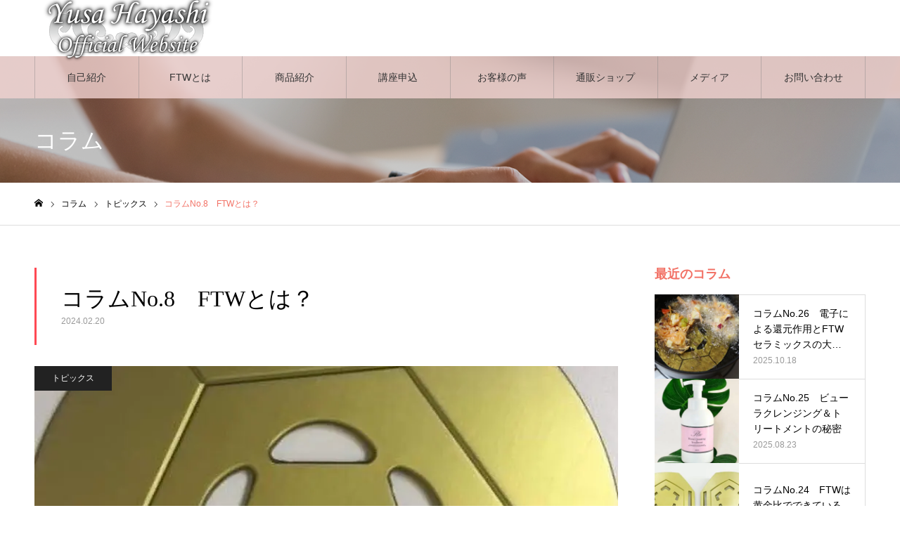

--- FILE ---
content_type: text/html; charset=UTF-8
request_url: https://yusasoseibi.com/%E3%83%88%E3%83%94%E3%83%83%E3%82%AF%E3%82%B9/%E3%82%B3%E3%83%A9%E3%83%A0no-8%E3%80%80ftw%E3%81%A8%E3%81%AF%EF%BC%9F/
body_size: 16041
content:
<!DOCTYPE html>
<html class="pc" dir="ltr" lang="ja" prefix="og: https://ogp.me/ns#">
<head>
<meta charset="UTF-8">
<!--[if IE]><meta http-equiv="X-UA-Compatible" content="IE=edge"><![endif]-->
<meta name="viewport" content="width=device-width">
<meta name="format-detection" content="telephone=no">
<meta name="description" content="FTWシリーズには、用途によって様々な種類の商品があります。金色の部分がすべて「FTW（セラミックス）」という素材でできていますが、どのようなものなのでしょうか。">
<link rel="pingback" href="https://yusasoseibi.com/xmlrpc.php">
<link rel="shortcut icon" href="https://yusasoseibi.com/wp-content/uploads/2020/11/favicon.png">
<title>コラムNo.8 FTWとは？ | 酵素玄米マイスター「林弓紗」WEBサイト</title>
	<style>img:is([sizes="auto" i], [sizes^="auto," i]) { contain-intrinsic-size: 3000px 1500px }</style>
	
		<!-- All in One SEO 4.7.7 - aioseo.com -->
	<meta name="robots" content="max-image-preview:large" />
	<meta name="author" content="admin-yoko"/>
	<link rel="canonical" href="https://yusasoseibi.com/%e3%83%88%e3%83%94%e3%83%83%e3%82%af%e3%82%b9/%e3%82%b3%e3%83%a9%e3%83%a0no-8%e3%80%80ftw%e3%81%a8%e3%81%af%ef%bc%9f/" />
	<meta name="generator" content="All in One SEO (AIOSEO) 4.7.7" />
		<meta property="og:locale" content="ja_JP" />
		<meta property="og:site_name" content="酵素玄米マイスター「林弓紗」WEBサイト |" />
		<meta property="og:type" content="article" />
		<meta property="og:title" content="コラムNo.8 FTWとは？ | 酵素玄米マイスター「林弓紗」WEBサイト" />
		<meta property="og:url" content="https://yusasoseibi.com/%e3%83%88%e3%83%94%e3%83%83%e3%82%af%e3%82%b9/%e3%82%b3%e3%83%a9%e3%83%a0no-8%e3%80%80ftw%e3%81%a8%e3%81%af%ef%bc%9f/" />
		<meta property="article:published_time" content="2024-02-20T03:54:56+00:00" />
		<meta property="article:modified_time" content="2024-02-20T03:54:56+00:00" />
		<meta name="twitter:card" content="summary" />
		<meta name="twitter:title" content="コラムNo.8 FTWとは？ | 酵素玄米マイスター「林弓紗」WEBサイト" />
		<meta name="google" content="nositelinkssearchbox" />
		<script type="application/ld+json" class="aioseo-schema">
			{"@context":"https:\/\/schema.org","@graph":[{"@type":"Article","@id":"https:\/\/yusasoseibi.com\/%e3%83%88%e3%83%94%e3%83%83%e3%82%af%e3%82%b9\/%e3%82%b3%e3%83%a9%e3%83%a0no-8%e3%80%80ftw%e3%81%a8%e3%81%af%ef%bc%9f\/#article","name":"\u30b3\u30e9\u30e0No.8 FTW\u3068\u306f\uff1f | \u9175\u7d20\u7384\u7c73\u30de\u30a4\u30b9\u30bf\u30fc\u300c\u6797\u5f13\u7d17\u300dWEB\u30b5\u30a4\u30c8","headline":"\u30b3\u30e9\u30e0No.8\u3000FTW\u3068\u306f\uff1f","author":{"@id":"https:\/\/yusasoseibi.com\/author\/admin-yoko\/#author"},"publisher":{"@id":"https:\/\/yusasoseibi.com\/#organization"},"image":{"@type":"ImageObject","url":"https:\/\/yusasoseibi.com\/wp-content\/uploads\/2022\/05\/3B8D726C-4881-486E-BBD5-B3F54A3FF399.jpg","width":798,"height":995},"datePublished":"2024-02-20T12:54:56+09:00","dateModified":"2024-02-20T12:54:56+09:00","inLanguage":"ja","mainEntityOfPage":{"@id":"https:\/\/yusasoseibi.com\/%e3%83%88%e3%83%94%e3%83%83%e3%82%af%e3%82%b9\/%e3%82%b3%e3%83%a9%e3%83%a0no-8%e3%80%80ftw%e3%81%a8%e3%81%af%ef%bc%9f\/#webpage"},"isPartOf":{"@id":"https:\/\/yusasoseibi.com\/%e3%83%88%e3%83%94%e3%83%83%e3%82%af%e3%82%b9\/%e3%82%b3%e3%83%a9%e3%83%a0no-8%e3%80%80ftw%e3%81%a8%e3%81%af%ef%bc%9f\/#webpage"},"articleSection":"\u30c8\u30d4\u30c3\u30af\u30b9"},{"@type":"BreadcrumbList","@id":"https:\/\/yusasoseibi.com\/%e3%83%88%e3%83%94%e3%83%83%e3%82%af%e3%82%b9\/%e3%82%b3%e3%83%a9%e3%83%a0no-8%e3%80%80ftw%e3%81%a8%e3%81%af%ef%bc%9f\/#breadcrumblist","itemListElement":[{"@type":"ListItem","@id":"https:\/\/yusasoseibi.com\/#listItem","position":1,"name":"\u5bb6","item":"https:\/\/yusasoseibi.com\/","nextItem":{"@type":"ListItem","@id":"https:\/\/yusasoseibi.com\/category\/%e3%83%88%e3%83%94%e3%83%83%e3%82%af%e3%82%b9\/#listItem","name":"\u30c8\u30d4\u30c3\u30af\u30b9"}},{"@type":"ListItem","@id":"https:\/\/yusasoseibi.com\/category\/%e3%83%88%e3%83%94%e3%83%83%e3%82%af%e3%82%b9\/#listItem","position":2,"name":"\u30c8\u30d4\u30c3\u30af\u30b9","item":"https:\/\/yusasoseibi.com\/category\/%e3%83%88%e3%83%94%e3%83%83%e3%82%af%e3%82%b9\/","nextItem":{"@type":"ListItem","@id":"https:\/\/yusasoseibi.com\/%e3%83%88%e3%83%94%e3%83%83%e3%82%af%e3%82%b9\/%e3%82%b3%e3%83%a9%e3%83%a0no-8%e3%80%80ftw%e3%81%a8%e3%81%af%ef%bc%9f\/#listItem","name":"\u30b3\u30e9\u30e0No.8\u3000FTW\u3068\u306f\uff1f"},"previousItem":{"@type":"ListItem","@id":"https:\/\/yusasoseibi.com\/#listItem","name":"\u5bb6"}},{"@type":"ListItem","@id":"https:\/\/yusasoseibi.com\/%e3%83%88%e3%83%94%e3%83%83%e3%82%af%e3%82%b9\/%e3%82%b3%e3%83%a9%e3%83%a0no-8%e3%80%80ftw%e3%81%a8%e3%81%af%ef%bc%9f\/#listItem","position":3,"name":"\u30b3\u30e9\u30e0No.8\u3000FTW\u3068\u306f\uff1f","previousItem":{"@type":"ListItem","@id":"https:\/\/yusasoseibi.com\/category\/%e3%83%88%e3%83%94%e3%83%83%e3%82%af%e3%82%b9\/#listItem","name":"\u30c8\u30d4\u30c3\u30af\u30b9"}}]},{"@type":"Organization","@id":"https:\/\/yusasoseibi.com\/#organization","name":"\u9175\u7d20\u7384\u7c73\u30de\u30a4\u30b9\u30bf\u30fc\u300c\u6797\u5f13\u7d17\u300dWEB\u30b5\u30a4\u30c8","url":"https:\/\/yusasoseibi.com\/"},{"@type":"Person","@id":"https:\/\/yusasoseibi.com\/author\/admin-yoko\/#author","url":"https:\/\/yusasoseibi.com\/author\/admin-yoko\/","name":"admin-yoko","image":{"@type":"ImageObject","@id":"https:\/\/yusasoseibi.com\/%e3%83%88%e3%83%94%e3%83%83%e3%82%af%e3%82%b9\/%e3%82%b3%e3%83%a9%e3%83%a0no-8%e3%80%80ftw%e3%81%a8%e3%81%af%ef%bc%9f\/#authorImage","url":"https:\/\/secure.gravatar.com\/avatar\/04e9ccd70cfbb3b09e08f29d05d4eae5?s=96&d=mm&r=g","width":96,"height":96,"caption":"admin-yoko"}},{"@type":"WebPage","@id":"https:\/\/yusasoseibi.com\/%e3%83%88%e3%83%94%e3%83%83%e3%82%af%e3%82%b9\/%e3%82%b3%e3%83%a9%e3%83%a0no-8%e3%80%80ftw%e3%81%a8%e3%81%af%ef%bc%9f\/#webpage","url":"https:\/\/yusasoseibi.com\/%e3%83%88%e3%83%94%e3%83%83%e3%82%af%e3%82%b9\/%e3%82%b3%e3%83%a9%e3%83%a0no-8%e3%80%80ftw%e3%81%a8%e3%81%af%ef%bc%9f\/","name":"\u30b3\u30e9\u30e0No.8 FTW\u3068\u306f\uff1f | \u9175\u7d20\u7384\u7c73\u30de\u30a4\u30b9\u30bf\u30fc\u300c\u6797\u5f13\u7d17\u300dWEB\u30b5\u30a4\u30c8","inLanguage":"ja","isPartOf":{"@id":"https:\/\/yusasoseibi.com\/#website"},"breadcrumb":{"@id":"https:\/\/yusasoseibi.com\/%e3%83%88%e3%83%94%e3%83%83%e3%82%af%e3%82%b9\/%e3%82%b3%e3%83%a9%e3%83%a0no-8%e3%80%80ftw%e3%81%a8%e3%81%af%ef%bc%9f\/#breadcrumblist"},"author":{"@id":"https:\/\/yusasoseibi.com\/author\/admin-yoko\/#author"},"creator":{"@id":"https:\/\/yusasoseibi.com\/author\/admin-yoko\/#author"},"image":{"@type":"ImageObject","url":"https:\/\/yusasoseibi.com\/wp-content\/uploads\/2022\/05\/3B8D726C-4881-486E-BBD5-B3F54A3FF399.jpg","@id":"https:\/\/yusasoseibi.com\/%e3%83%88%e3%83%94%e3%83%83%e3%82%af%e3%82%b9\/%e3%82%b3%e3%83%a9%e3%83%a0no-8%e3%80%80ftw%e3%81%a8%e3%81%af%ef%bc%9f\/#mainImage","width":798,"height":995},"primaryImageOfPage":{"@id":"https:\/\/yusasoseibi.com\/%e3%83%88%e3%83%94%e3%83%83%e3%82%af%e3%82%b9\/%e3%82%b3%e3%83%a9%e3%83%a0no-8%e3%80%80ftw%e3%81%a8%e3%81%af%ef%bc%9f\/#mainImage"},"datePublished":"2024-02-20T12:54:56+09:00","dateModified":"2024-02-20T12:54:56+09:00"},{"@type":"WebSite","@id":"https:\/\/yusasoseibi.com\/#website","url":"https:\/\/yusasoseibi.com\/","name":"\u9175\u7d20\u7384\u7c73\u30de\u30a4\u30b9\u30bf\u30fc\u300c\u6797\u5f13\u7d17\u300dWEB\u30b5\u30a4\u30c8","inLanguage":"ja","publisher":{"@id":"https:\/\/yusasoseibi.com\/#organization"}}]}
		</script>
		<!-- All in One SEO -->

<link rel='dns-prefetch' href='//webfonts.sakura.ne.jp' />
<link rel="alternate" type="application/rss+xml" title="酵素玄米マイスター「林弓紗」WEBサイト &raquo; フィード" href="https://yusasoseibi.com/feed/" />
<link rel="alternate" type="application/rss+xml" title="酵素玄米マイスター「林弓紗」WEBサイト &raquo; コメントフィード" href="https://yusasoseibi.com/comments/feed/" />
<link rel="alternate" type="application/rss+xml" title="酵素玄米マイスター「林弓紗」WEBサイト &raquo; コラムNo.8　FTWとは？ のコメントのフィード" href="https://yusasoseibi.com/%e3%83%88%e3%83%94%e3%83%83%e3%82%af%e3%82%b9/%e3%82%b3%e3%83%a9%e3%83%a0no-8%e3%80%80ftw%e3%81%a8%e3%81%af%ef%bc%9f/feed/" />
<link rel='stylesheet' id='style-css' href='https://yusasoseibi.com/wp-content/themes/Yusa-NOEL-Child/style.css?ver=1.6.0' type='text/css' media='all' />
<link rel='stylesheet' id='wp-block-library-css' href='https://yusasoseibi.com/wp-includes/css/dist/block-library/style.min.css?ver=6.7.4' type='text/css' media='all' />
<style id='classic-theme-styles-inline-css' type='text/css'>
/*! This file is auto-generated */
.wp-block-button__link{color:#fff;background-color:#32373c;border-radius:9999px;box-shadow:none;text-decoration:none;padding:calc(.667em + 2px) calc(1.333em + 2px);font-size:1.125em}.wp-block-file__button{background:#32373c;color:#fff;text-decoration:none}
</style>
<style id='global-styles-inline-css' type='text/css'>
:root{--wp--preset--aspect-ratio--square: 1;--wp--preset--aspect-ratio--4-3: 4/3;--wp--preset--aspect-ratio--3-4: 3/4;--wp--preset--aspect-ratio--3-2: 3/2;--wp--preset--aspect-ratio--2-3: 2/3;--wp--preset--aspect-ratio--16-9: 16/9;--wp--preset--aspect-ratio--9-16: 9/16;--wp--preset--color--black: #000000;--wp--preset--color--cyan-bluish-gray: #abb8c3;--wp--preset--color--white: #ffffff;--wp--preset--color--pale-pink: #f78da7;--wp--preset--color--vivid-red: #cf2e2e;--wp--preset--color--luminous-vivid-orange: #ff6900;--wp--preset--color--luminous-vivid-amber: #fcb900;--wp--preset--color--light-green-cyan: #7bdcb5;--wp--preset--color--vivid-green-cyan: #00d084;--wp--preset--color--pale-cyan-blue: #8ed1fc;--wp--preset--color--vivid-cyan-blue: #0693e3;--wp--preset--color--vivid-purple: #9b51e0;--wp--preset--gradient--vivid-cyan-blue-to-vivid-purple: linear-gradient(135deg,rgba(6,147,227,1) 0%,rgb(155,81,224) 100%);--wp--preset--gradient--light-green-cyan-to-vivid-green-cyan: linear-gradient(135deg,rgb(122,220,180) 0%,rgb(0,208,130) 100%);--wp--preset--gradient--luminous-vivid-amber-to-luminous-vivid-orange: linear-gradient(135deg,rgba(252,185,0,1) 0%,rgba(255,105,0,1) 100%);--wp--preset--gradient--luminous-vivid-orange-to-vivid-red: linear-gradient(135deg,rgba(255,105,0,1) 0%,rgb(207,46,46) 100%);--wp--preset--gradient--very-light-gray-to-cyan-bluish-gray: linear-gradient(135deg,rgb(238,238,238) 0%,rgb(169,184,195) 100%);--wp--preset--gradient--cool-to-warm-spectrum: linear-gradient(135deg,rgb(74,234,220) 0%,rgb(151,120,209) 20%,rgb(207,42,186) 40%,rgb(238,44,130) 60%,rgb(251,105,98) 80%,rgb(254,248,76) 100%);--wp--preset--gradient--blush-light-purple: linear-gradient(135deg,rgb(255,206,236) 0%,rgb(152,150,240) 100%);--wp--preset--gradient--blush-bordeaux: linear-gradient(135deg,rgb(254,205,165) 0%,rgb(254,45,45) 50%,rgb(107,0,62) 100%);--wp--preset--gradient--luminous-dusk: linear-gradient(135deg,rgb(255,203,112) 0%,rgb(199,81,192) 50%,rgb(65,88,208) 100%);--wp--preset--gradient--pale-ocean: linear-gradient(135deg,rgb(255,245,203) 0%,rgb(182,227,212) 50%,rgb(51,167,181) 100%);--wp--preset--gradient--electric-grass: linear-gradient(135deg,rgb(202,248,128) 0%,rgb(113,206,126) 100%);--wp--preset--gradient--midnight: linear-gradient(135deg,rgb(2,3,129) 0%,rgb(40,116,252) 100%);--wp--preset--font-size--small: 13px;--wp--preset--font-size--medium: 20px;--wp--preset--font-size--large: 36px;--wp--preset--font-size--x-large: 42px;--wp--preset--spacing--20: 0.44rem;--wp--preset--spacing--30: 0.67rem;--wp--preset--spacing--40: 1rem;--wp--preset--spacing--50: 1.5rem;--wp--preset--spacing--60: 2.25rem;--wp--preset--spacing--70: 3.38rem;--wp--preset--spacing--80: 5.06rem;--wp--preset--shadow--natural: 6px 6px 9px rgba(0, 0, 0, 0.2);--wp--preset--shadow--deep: 12px 12px 50px rgba(0, 0, 0, 0.4);--wp--preset--shadow--sharp: 6px 6px 0px rgba(0, 0, 0, 0.2);--wp--preset--shadow--outlined: 6px 6px 0px -3px rgba(255, 255, 255, 1), 6px 6px rgba(0, 0, 0, 1);--wp--preset--shadow--crisp: 6px 6px 0px rgba(0, 0, 0, 1);}:where(.is-layout-flex){gap: 0.5em;}:where(.is-layout-grid){gap: 0.5em;}body .is-layout-flex{display: flex;}.is-layout-flex{flex-wrap: wrap;align-items: center;}.is-layout-flex > :is(*, div){margin: 0;}body .is-layout-grid{display: grid;}.is-layout-grid > :is(*, div){margin: 0;}:where(.wp-block-columns.is-layout-flex){gap: 2em;}:where(.wp-block-columns.is-layout-grid){gap: 2em;}:where(.wp-block-post-template.is-layout-flex){gap: 1.25em;}:where(.wp-block-post-template.is-layout-grid){gap: 1.25em;}.has-black-color{color: var(--wp--preset--color--black) !important;}.has-cyan-bluish-gray-color{color: var(--wp--preset--color--cyan-bluish-gray) !important;}.has-white-color{color: var(--wp--preset--color--white) !important;}.has-pale-pink-color{color: var(--wp--preset--color--pale-pink) !important;}.has-vivid-red-color{color: var(--wp--preset--color--vivid-red) !important;}.has-luminous-vivid-orange-color{color: var(--wp--preset--color--luminous-vivid-orange) !important;}.has-luminous-vivid-amber-color{color: var(--wp--preset--color--luminous-vivid-amber) !important;}.has-light-green-cyan-color{color: var(--wp--preset--color--light-green-cyan) !important;}.has-vivid-green-cyan-color{color: var(--wp--preset--color--vivid-green-cyan) !important;}.has-pale-cyan-blue-color{color: var(--wp--preset--color--pale-cyan-blue) !important;}.has-vivid-cyan-blue-color{color: var(--wp--preset--color--vivid-cyan-blue) !important;}.has-vivid-purple-color{color: var(--wp--preset--color--vivid-purple) !important;}.has-black-background-color{background-color: var(--wp--preset--color--black) !important;}.has-cyan-bluish-gray-background-color{background-color: var(--wp--preset--color--cyan-bluish-gray) !important;}.has-white-background-color{background-color: var(--wp--preset--color--white) !important;}.has-pale-pink-background-color{background-color: var(--wp--preset--color--pale-pink) !important;}.has-vivid-red-background-color{background-color: var(--wp--preset--color--vivid-red) !important;}.has-luminous-vivid-orange-background-color{background-color: var(--wp--preset--color--luminous-vivid-orange) !important;}.has-luminous-vivid-amber-background-color{background-color: var(--wp--preset--color--luminous-vivid-amber) !important;}.has-light-green-cyan-background-color{background-color: var(--wp--preset--color--light-green-cyan) !important;}.has-vivid-green-cyan-background-color{background-color: var(--wp--preset--color--vivid-green-cyan) !important;}.has-pale-cyan-blue-background-color{background-color: var(--wp--preset--color--pale-cyan-blue) !important;}.has-vivid-cyan-blue-background-color{background-color: var(--wp--preset--color--vivid-cyan-blue) !important;}.has-vivid-purple-background-color{background-color: var(--wp--preset--color--vivid-purple) !important;}.has-black-border-color{border-color: var(--wp--preset--color--black) !important;}.has-cyan-bluish-gray-border-color{border-color: var(--wp--preset--color--cyan-bluish-gray) !important;}.has-white-border-color{border-color: var(--wp--preset--color--white) !important;}.has-pale-pink-border-color{border-color: var(--wp--preset--color--pale-pink) !important;}.has-vivid-red-border-color{border-color: var(--wp--preset--color--vivid-red) !important;}.has-luminous-vivid-orange-border-color{border-color: var(--wp--preset--color--luminous-vivid-orange) !important;}.has-luminous-vivid-amber-border-color{border-color: var(--wp--preset--color--luminous-vivid-amber) !important;}.has-light-green-cyan-border-color{border-color: var(--wp--preset--color--light-green-cyan) !important;}.has-vivid-green-cyan-border-color{border-color: var(--wp--preset--color--vivid-green-cyan) !important;}.has-pale-cyan-blue-border-color{border-color: var(--wp--preset--color--pale-cyan-blue) !important;}.has-vivid-cyan-blue-border-color{border-color: var(--wp--preset--color--vivid-cyan-blue) !important;}.has-vivid-purple-border-color{border-color: var(--wp--preset--color--vivid-purple) !important;}.has-vivid-cyan-blue-to-vivid-purple-gradient-background{background: var(--wp--preset--gradient--vivid-cyan-blue-to-vivid-purple) !important;}.has-light-green-cyan-to-vivid-green-cyan-gradient-background{background: var(--wp--preset--gradient--light-green-cyan-to-vivid-green-cyan) !important;}.has-luminous-vivid-amber-to-luminous-vivid-orange-gradient-background{background: var(--wp--preset--gradient--luminous-vivid-amber-to-luminous-vivid-orange) !important;}.has-luminous-vivid-orange-to-vivid-red-gradient-background{background: var(--wp--preset--gradient--luminous-vivid-orange-to-vivid-red) !important;}.has-very-light-gray-to-cyan-bluish-gray-gradient-background{background: var(--wp--preset--gradient--very-light-gray-to-cyan-bluish-gray) !important;}.has-cool-to-warm-spectrum-gradient-background{background: var(--wp--preset--gradient--cool-to-warm-spectrum) !important;}.has-blush-light-purple-gradient-background{background: var(--wp--preset--gradient--blush-light-purple) !important;}.has-blush-bordeaux-gradient-background{background: var(--wp--preset--gradient--blush-bordeaux) !important;}.has-luminous-dusk-gradient-background{background: var(--wp--preset--gradient--luminous-dusk) !important;}.has-pale-ocean-gradient-background{background: var(--wp--preset--gradient--pale-ocean) !important;}.has-electric-grass-gradient-background{background: var(--wp--preset--gradient--electric-grass) !important;}.has-midnight-gradient-background{background: var(--wp--preset--gradient--midnight) !important;}.has-small-font-size{font-size: var(--wp--preset--font-size--small) !important;}.has-medium-font-size{font-size: var(--wp--preset--font-size--medium) !important;}.has-large-font-size{font-size: var(--wp--preset--font-size--large) !important;}.has-x-large-font-size{font-size: var(--wp--preset--font-size--x-large) !important;}
:where(.wp-block-post-template.is-layout-flex){gap: 1.25em;}:where(.wp-block-post-template.is-layout-grid){gap: 1.25em;}
:where(.wp-block-columns.is-layout-flex){gap: 2em;}:where(.wp-block-columns.is-layout-grid){gap: 2em;}
:root :where(.wp-block-pullquote){font-size: 1.5em;line-height: 1.6;}
</style>
<link rel='stylesheet' id='parent-style-css' href='https://yusasoseibi.com/wp-content/themes/noel_tcd072/style.css?ver=6.7.4' type='text/css' media='all' />
<link rel='stylesheet' id='fancybox-css' href='https://yusasoseibi.com/wp-content/plugins/easy-fancybox/fancybox/1.5.4/jquery.fancybox.min.css?ver=6.7.4' type='text/css' media='screen' />
<script type="text/javascript" src="https://yusasoseibi.com/wp-includes/js/jquery/jquery.min.js?ver=3.7.1" id="jquery-core-js"></script>
<script type="text/javascript" src="https://yusasoseibi.com/wp-includes/js/jquery/jquery-migrate.min.js?ver=3.4.1" id="jquery-migrate-js"></script>
<script type="text/javascript" src="//webfonts.sakura.ne.jp/js/sakurav3.js?fadein=0&amp;ver=3.1.4" id="typesquare_std-js"></script>
<link rel="https://api.w.org/" href="https://yusasoseibi.com/wp-json/" /><link rel="alternate" title="JSON" type="application/json" href="https://yusasoseibi.com/wp-json/wp/v2/posts/1100" /><link rel='shortlink' href='https://yusasoseibi.com/?p=1100' />
<link rel="alternate" title="oEmbed (JSON)" type="application/json+oembed" href="https://yusasoseibi.com/wp-json/oembed/1.0/embed?url=https%3A%2F%2Fyusasoseibi.com%2F%25e3%2583%2588%25e3%2583%2594%25e3%2583%2583%25e3%2582%25af%25e3%2582%25b9%2F%25e3%2582%25b3%25e3%2583%25a9%25e3%2583%25a0no-8%25e3%2580%2580ftw%25e3%2581%25a8%25e3%2581%25af%25ef%25bc%259f%2F" />
<link rel="alternate" title="oEmbed (XML)" type="text/xml+oembed" href="https://yusasoseibi.com/wp-json/oembed/1.0/embed?url=https%3A%2F%2Fyusasoseibi.com%2F%25e3%2583%2588%25e3%2583%2594%25e3%2583%2583%25e3%2582%25af%25e3%2582%25b9%2F%25e3%2582%25b3%25e3%2583%25a9%25e3%2583%25a0no-8%25e3%2580%2580ftw%25e3%2581%25a8%25e3%2581%25af%25ef%25bc%259f%2F&#038;format=xml" />

<link rel="stylesheet" href="https://yusasoseibi.com/wp-content/themes/noel_tcd072/css/design-plus.css?ver=1.6.0">
<link rel="stylesheet" href="https://yusasoseibi.com/wp-content/themes/noel_tcd072/css/sns-botton.css?ver=1.6.0">
<link rel="stylesheet" media="screen and (max-width:1250px)" href="https://yusasoseibi.com/wp-content/themes/noel_tcd072/css/responsive.css?ver=1.6.0">
<link rel="stylesheet" media="screen and (max-width:1250px)" href="https://yusasoseibi.com/wp-content/themes/noel_tcd072/css/footer-bar.css?ver=1.6.0">

<script src="https://yusasoseibi.com/wp-content/themes/noel_tcd072/js/jquery.easing.1.4.js?ver=1.6.0"></script>
<script src="https://yusasoseibi.com/wp-content/themes/noel_tcd072/js/jscript.js?ver=1.6.0"></script>
<script src="https://yusasoseibi.com/wp-content/themes/noel_tcd072/js/comment.js?ver=1.6.0"></script>


<link rel="stylesheet" href="https://yusasoseibi.com/wp-content/themes/noel_tcd072/js/perfect-scrollbar.css?ver=1.6.0">
<script src="https://yusasoseibi.com/wp-content/themes/noel_tcd072/js/perfect-scrollbar.min.js?ver=1.6.0"></script>

<script src="https://yusasoseibi.com/wp-content/themes/noel_tcd072/js/jquery.cookie.js?ver=1.6.0"></script>

<script src="https://yusasoseibi.com/wp-content/themes/noel_tcd072/js/header_fix.js?ver=1.6.0"></script>

<style type="text/css">

body, input, textarea { font-family: "Hiragino Sans", "ヒラギノ角ゴ ProN", "Hiragino Kaku Gothic ProN", "游ゴシック", YuGothic, "メイリオ", Meiryo, sans-serif; }

.rich_font, .p-vertical { font-family: "Times New Roman" , "游明朝" , "Yu Mincho" , "游明朝体" , "YuMincho" , "ヒラギノ明朝 Pro W3" , "Hiragino Mincho Pro" , "HiraMinProN-W3" , "HGS明朝E" , "ＭＳ Ｐ明朝" , "MS PMincho" , serif; font-weight:500; }

.rich_font_type1 { font-family: Arial, "Hiragino Kaku Gothic ProN", "ヒラギノ角ゴ ProN W3", "メイリオ", Meiryo, sans-serif; }
.rich_font_type2 { font-family: "Hiragino Sans", "ヒラギノ角ゴ ProN", "Hiragino Kaku Gothic ProN", "游ゴシック", YuGothic, "メイリオ", Meiryo, sans-serif; font-weight:500; }
.rich_font_type3 { font-family: "Times New Roman" , "游明朝" , "Yu Mincho" , "游明朝体" , "YuMincho" , "ヒラギノ明朝 Pro W3" , "Hiragino Mincho Pro" , "HiraMinProN-W3" , "HGS明朝E" , "ＭＳ Ｐ明朝" , "MS PMincho" , serif; font-weight:500; }

.post_content, #next_prev_post { font-family: "Hiragino Sans", "ヒラギノ角ゴ ProN", "Hiragino Kaku Gothic ProN", "游ゴシック", YuGothic, "メイリオ", Meiryo, sans-serif; }

.home #header_top { background:rgba(255,255,255,0.5); }
#header_top { background:rgba(255,255,255,1); }
#header_logo a { color:#000000; }
.pc #global_menu { background:rgba(242,210,208,0.8); }
.pc #global_menu > ul { border-left:1px solid rgba(128,128,128,0.4); }
.pc #global_menu > ul > li { border-right:1px solid rgba(128,128,128,0.4); }
.pc #global_menu > ul > li > a, .pc #global_menu ul ul li.menu-item-has-children > a:before { color:#333333; }
.pc #global_menu > ul > li > a:after { background:#d86f7c; }
.pc #global_menu ul ul a { color:#333333; background:#ffffff; }
.pc #global_menu ul ul a:hover { background:#ffffff; }
.pc .header_fix #global_menu { background:rgba(242,210,208,0.8); }
.pc .header_fix #global_menu > ul { border-left:1px solid rgba(128,128,128,0.4); }
.pc .header_fix #global_menu > ul > li { border-right:1px solid rgba(128,128,128,0.4); }
.mobile #mobile_menu { background:#222222; }
.mobile #global_menu a { color:#ffffff; background:#222222; border-bottom:1px solid #444444; }
.mobile #global_menu li li a { background:#333333; }
.mobile #global_menu a:hover, #mobile_menu .close_button:hover, #mobile_menu #global_menu .child_menu_button:hover { color:#ffffff; background:#ff3399; }
.megamenu_clinic_list1 { border-color:#dddddd; background:#ffffff; }
.megamenu_clinic_list1 a { background:#ffffff; }
.megamenu_clinic_list1 ol, .megamenu_clinic_list1 li { border-color:#dddddd; }
.megamenu_clinic_list1 .title { color:#d86f7c; }
.megamenu_clinic_list2 { border-color:#dddddd; background:#ffffff; }
.megamenu_clinic_list2 a { background:#ffffff; }
.megamenu_clinic_list2_inner, .megamenu_clinic_list2 ol, .megamenu_clinic_list2 li { border-color:#dddddd; }
.megamenu_clinic_list2 .headline, .megamenu_clinic_list2 .title { color:#d86f7c; }
.megamenu_clinic_list2 .link_button a { color:#FFFFFF; background:#d86f7c; }
.megamenu_clinic_list2 .link_button a:hover { color:#333333; background:#f2d2d0; }
.megamenu_campaign_list { background:#f4f4f5; }
.megamenu_campaign_list .post_list_area, .megamenu_campaign_list .menu_area a:hover, .megamenu_campaign_list .menu_area li.active a { background:#ffffff; }
.megamenu_campaign_list .menu_area a { background:#d86f7c; }
.megamenu_campaign_list .menu_area a:hover, .megamenu_campaign_list .menu_area li.active a { color:#d86f7c; }
.pc .header_fix #header_top { background:rgba(255,255,255,0.5); }
.header_fix #header_logo a { color:#000000 !important; }
#footer_info_content1 .button a { color:#FFFFFF; background:#222222; }
#footer_info_content1 .button a:hover { color:#FFFFFF; background:#f45963; }
#footer_info_content2 .button a { color:#FFFFFF; background:#222222; }
#footer_info_content2 .button a:hover { color:#FFFFFF; background:#f45963; }
#footer_banner .title { color:#f95660; font-size:20px; }
#footer_menu_area, #footer_menu_area a, #footer_menu .footer_headline a:before { color:#000000; }
#footer_menu_area .footer_headline a { color:#f95660; }
#footer_menu_area a:hover, #footer_menu .footer_headline a:hover:before { color:#f95660; }
#footer_bottom, #footer_bottom a { color:#101010; }
@media screen and (max-width:950px) {
  #footer_banner .title { font-size:16px; }
}
body.single #main_col { font-size:16px; }
#page_header_catch .catch { font-size:42px; color:#FFFFFF; }
#page_header_catch .desc { font-size:16px; color:#FFFFFF; }
#page_header_catch .title { font-size:32px; color:#FFFFFF; }
#blog_list .title_area .title { font-size:20px; color:#ff4953; }
#blog_list a:hover .title_area .title { color:#cccccc; }
#blog_list .category a, #single_category a { color:#FFFFFF; background:#222222; }
#blog_list .category a:hover, #single_category a:hover { color:#FFFFFF; background:#777777; }
#post_title_area .title { font-size:32px; }
#related_post .headline { font-size:20px; color:#ff4953; }
@media screen and (max-width:950px) {
  body.single #main_col { font-size:13px; }
  #page_header_catch .catch { font-size:22px; }
  #page_header_catch .desc { font-size:14px; }
  #page_header_catch .title { font-size:20px; }
  #blog_list .title_area .title { font-size:16px; }
  #post_title_area .title { font-size:20px; }
  #related_post .headline { font-size:16px; }
}

.author_profile a.avatar img, .animate_image img, .animate_background .image {
  width:100%; height:auto;
  -webkit-transition: transform  0.75s ease;
  transition: transform  0.75s ease;
}
.author_profile a.avatar:hover img, .animate_image:hover img, .animate_background:hover .image, #index_staff_slider a:hover img {
  -webkit-transform: scale(1.2);
  transform: scale(1.2);
}




a { color:#000; }

#bread_crumb li.last span, #comment_headline, .tcd_category_list a:hover, .tcd_category_list .child_menu_button:hover, .side_headline, #faq_category li a:hover, #faq_category li.active a, #archive_service .bottom_area .sub_category li a:hover,
  #side_service_category_list a:hover, #side_service_category_list li.active > a, #side_faq_category_list a:hover, #side_faq_category_list li.active a, #side_staff_list a:hover, #side_staff_list li.active a, .cf_data_list li a:hover,
    #side_campaign_category_list a:hover, #side_campaign_category_list li.active a, #side_clinic_list a:hover, #side_clinic_list li.active a
{ color: #f27165; }

#page_header .tab, #return_top a, #comment_tab li a:hover, #comment_tab li.active a, #comment_header #comment_closed p, #submit_comment:hover, #cancel_comment_reply a:hover, #p_readmore .button:hover,
  #wp-calendar td a:hover, #post_pagination p, #post_pagination a:hover, .page_navi span.current, .page_navi a:hover, .c-pw__btn:hover
{ background-color: #f27165; }

#guest_info input:focus, #comment_textarea textarea:focus, .c-pw__box-input:focus
{ border-color: #f27165; }

#comment_tab li.active a:after, #comment_header #comment_closed p:after
{ border-color:#f27165 transparent transparent transparent; }


#header_logo a:hover, #footer a:hover, .cardlink_title a:hover, #menu_button:hover:before, #header_logo a:hover, #related_post .item a:hover, .comment a:hover, .comment_form_wrapper a:hover, #next_prev_post a:hover,
  #bread_crumb a:hover, #bread_crumb li.home a:hover:after, .author_profile a:hover, .author_profile .author_link li a:hover:before, #post_meta_bottom a:hover, #next_prev_post a:hover:before,
    #recent_news a.link:hover, #recent_news .link:hover:after, #recent_news li a:hover .title, #searchform .submit_button:hover:before, .styled_post_list1 a:hover .title_area, .styled_post_list1 a:hover .date, .p-dropdown__title:hover:after, .p-dropdown__list li a:hover
{ color: #d86f7c; }
.post_content a { color: #8224e3; }
.post_content a:hover { color:#8224e3; }
#return_top a:hover { background-color: #d86f7c; }
.frost_bg:before { background:rgba(255,255,255,0.4); }
.blur_image img { filter:blur(10px); }
.campaign_cat_id14 { background:#dd3333; }
.campaign_cat_id14:hover { background:#dd3333; }
.campaign_cat_id15 { background:#ff9900; }
.campaign_cat_id15:hover { background:#ff9900; }
.campaign_cat_id17 { background:#2b7abf; }
.campaign_cat_id17:hover { background:#2b7abf; }
.campaign_cat_id16 { background:#006633; }
.campaign_cat_id16:hover { background:#006633; }
#site_wrap { display:none; }
#site_loader_overlay {
  background:#ffffff;
  opacity: 1;
  position: fixed;
  top: 0px;
  left: 0px;
  width: 100%;
  height: 100%;
  width: 100vw;
  height: 100vh;
  z-index: 99999;
}
#site_loader_animation {
  width: 48px;
  height: 48px;
  font-size: 10px;
  text-indent: -9999em;
  position: fixed;
  top: 0;
  left: 0;
	right: 0;
	bottom: 0;
	margin: auto;
  border: 3px solid rgba(255,51,153,0.2);
  border-top-color: #ff3399;
  border-radius: 50%;
  -webkit-animation: loading-circle 1.1s infinite linear;
  animation: loading-circle 1.1s infinite linear;
}
@-webkit-keyframes loading-circle {
  0% { -webkit-transform: rotate(0deg); transform: rotate(0deg); }
  100% { -webkit-transform: rotate(360deg); transform: rotate(360deg); }
}
@media only screen and (max-width: 767px) {
	#site_loader_animation { width: 30px; height: 30px; }
}
@keyframes loading-circle {
  0% { -webkit-transform: rotate(0deg); transform: rotate(0deg); }
  100% { -webkit-transform: rotate(360deg); transform: rotate(360deg); }
}



</style>

<!-- Global site tag (gtag.js) - Google Analytics -->
<script async src="https://www.googletagmanager.com/gtag/js?id=G-YHS7XS4WG9"></script>
<script>
  window.dataLayer = window.dataLayer || [];
  function gtag(){dataLayer.push(arguments);}
  gtag('js', new Date());

	gtag('config', 'UA-188512508-1');
  gtag('config', 'G-YHS7XS4WG9');
</script>
</head>
<body id="body" class="post-template-default single single-post postid-1100 single-format-standard layout2">


<div id="container">

 <header id="header">

  <div id="header_top">
   <div id="header_top_inner">
    <div id="header_logo">
     
<h2 class="logo">
 <a href="https://yusasoseibi.com/" title="酵素玄米マイスター「林弓紗」WEBサイト">
    <img class="pc_logo_image" src="https://yusasoseibi.com/wp-content/uploads/2020/11/logo.png?1762362662" alt="酵素玄米マイスター「林弓紗」WEBサイト" title="酵素玄米マイスター「林弓紗」WEBサイト" width="263" height="100" />
      <img class="mobile_logo_image" src="https://yusasoseibi.com/wp-content/uploads/2020/11/logo.png?1762362662" alt="酵素玄米マイスター「林弓紗」WEBサイト" title="酵素玄米マイスター「林弓紗」WEBサイト" width="132" height="50" />
   </a>
</h2>

    </div>
        <a href="#" id="menu_button"><span>メニュー</span></a>
           </div><!-- END #header_top_inner -->
  </div><!-- END #header_top -->

    <nav id="global_menu">
   <ul id="menu-%e3%82%b5%e3%83%b3%e3%83%97%e3%83%ab%e3%83%a1%e3%83%8b%e3%83%a5%e3%83%bc" class="menu"><li id="menu-item-73" class="menu-item menu-item-type-post_type menu-item-object-page menu-item-73"><a href="https://yusasoseibi.com/self-introduction/">自己紹介</a></li>
<li id="menu-item-76" class="menu-item menu-item-type-post_type menu-item-object-page menu-item-76"><a href="https://yusasoseibi.com/ftw/">FTWとは</a></li>
<li id="menu-item-51" class="menu-item menu-item-type-custom menu-item-object-custom menu-item-has-children menu-item-51"><a href="https://yusasoseibi.com/product/" class="megamenu_button" data-megamenu="js-megamenu51">商品紹介</a>
<ul class="sub-menu">
	<li id="menu-item-52" class="menu-item menu-item-type-taxonomy menu-item-object-campaign_category menu-item-52"><a href="https://yusasoseibi.com/product_category/pc_ftwitems/">FTW製品</a></li>
	<li id="menu-item-53" class="menu-item menu-item-type-taxonomy menu-item-object-campaign_category menu-item-53"><a href="https://yusasoseibi.com/product_category/pc_skincare/">スキンケア</a></li>
	<li id="menu-item-54" class="menu-item menu-item-type-taxonomy menu-item-object-campaign_category menu-item-54"><a href="https://yusasoseibi.com/product_category/pc_food/">食品</a></li>
	<li id="menu-item-55" class="menu-item menu-item-type-taxonomy menu-item-object-campaign_category menu-item-55"><a href="https://yusasoseibi.com/product_category/pc_eitems/">日常品</a></li>
</ul>
</li>
<li id="menu-item-57" class="menu-item menu-item-type-custom menu-item-object-custom menu-item-57"><a href="https://yusasoseibi.com/course/" class="megamenu_button" data-megamenu="js-megamenu57">講座申込</a></li>
<li id="menu-item-58" class="menu-item menu-item-type-custom menu-item-object-custom menu-item-58"><a href="https://yusasoseibi.com/cvoice/">お客様の声</a></li>
<li id="menu-item-70" class="menu-item menu-item-type-custom menu-item-object-custom menu-item-70"><a target="_blank" href="https://yusasosei.theshop.jp/">通販ショップ</a></li>
<li id="menu-item-68" class="menu-item menu-item-type-custom menu-item-object-custom menu-item-68"><a href="https://yusasoseibi.com/media/">メディア</a></li>
<li id="menu-item-81" class="menu-item menu-item-type-post_type menu-item-object-page menu-item-81"><a href="https://yusasoseibi.com/contact/">お問い合わせ</a></li>
</ul>  </nav>
  
 </header>


 <div class="megamenu_campaign_list" id="js-megamenu51">
 <div class="megamenu_campaign_list_inner clearfix">
  <ul class="menu_area">
      <li class="active"><a class="cat_id14" href="https://yusasoseibi.com/product_category/pc_ftwitems/">FTW製品</a></li>
      <li><a class="cat_id15" href="https://yusasoseibi.com/product_category/pc_skincare/">スキンケア</a></li>
      <li><a class="cat_id16" href="https://yusasoseibi.com/product_category/pc_food/">食品</a></li>
      <li><a class="cat_id17" href="https://yusasoseibi.com/product_category/pc_eitems/">日常品</a></li>
     </ul>
  <div class="post_list_area">
      <ol class="post_list clearfix cat_id14">
        <li>
     <a class="link animate_background" href="https://yusasoseibi.com/product/ftw-buehler-plate/">
      <div class="title_area frost_bg">
       <h3 class="title"><span>FTWビューラプレート</span></h3>
       <div class="blur_image">
        <img class="image object_fit" src="https://yusasoseibi.com/wp-content/uploads/2020/11/plate_830x500-730x500.png" data-src="https://yusasoseibi.com/wp-content/uploads/2020/11/plate_830x500-730x500.png">
       </div>
      </div>
      <img class="image normal_image object_fit" src="https://yusasoseibi.com/wp-content/uploads/2020/11/plate_830x500-730x500.png">
     </a>
    </li>
        <li>
     <a class="link animate_background" href="https://yusasoseibi.com/product/ftw-feaura/">
      <div class="title_area frost_bg">
       <h3 class="title"><span>FTWフィオーラ</span></h3>
       <div class="blur_image">
        <img class="image object_fit" src="https://yusasoseibi.com/wp-content/uploads/2020/11/FEAURA-830x500-1-730x500.png" data-src="https://yusasoseibi.com/wp-content/uploads/2020/11/FEAURA-830x500-1-730x500.png">
       </div>
      </div>
      <img class="image normal_image object_fit" src="https://yusasoseibi.com/wp-content/uploads/2020/11/FEAURA-830x500-1-730x500.png">
     </a>
    </li>
        <li>
     <a class="link animate_background" href="https://yusasoseibi.com/product/ftw-forg-set/">
      <div class="title_area frost_bg">
       <h3 class="title"><span>FTWフォーグセット</span></h3>
       <div class="blur_image">
        <img class="image object_fit" src="https://yusasoseibi.com/wp-content/uploads/2020/11/forg-830x500-1-730x500.png" data-src="https://yusasoseibi.com/wp-content/uploads/2020/11/forg-830x500-1-730x500.png">
       </div>
      </div>
      <img class="image normal_image object_fit" src="https://yusasoseibi.com/wp-content/uploads/2020/11/forg-830x500-1-730x500.png">
     </a>
    </li>
        <li>
     <a class="link animate_background" href="https://yusasoseibi.com/product/ftw-gforg-set/">
      <div class="title_area frost_bg">
       <h3 class="title"><span>FTW Gフォーグセット</span></h3>
       <div class="blur_image">
        <img class="image object_fit" src="https://yusasoseibi.com/wp-content/uploads/2021/08/gforg-830x500-1-730x500.jpg" data-src="https://yusasoseibi.com/wp-content/uploads/2021/08/gforg-830x500-1-730x500.jpg">
       </div>
      </div>
      <img class="image normal_image object_fit" src="https://yusasoseibi.com/wp-content/uploads/2021/08/gforg-830x500-1-730x500.jpg">
     </a>
    </li>
       </ol>
         <ol class="post_list clearfix cat_id15">
        <li>
     <a class="link animate_background" href="https://yusasoseibi.com/product/natural-water-foundation/">
      <div class="title_area frost_bg">
       <h3 class="title"><span>ナチュラルウォーターファンデーション</span></h3>
       <div class="blur_image">
        <img class="image object_fit" src="https://yusasoseibi.com/wp-content/uploads/2020/11/S__19669029-e1678075475871-600x500.jpg" data-src="https://yusasoseibi.com/wp-content/uploads/2020/11/S__19669029-e1678075475871-600x500.jpg">
       </div>
      </div>
      <img class="image normal_image object_fit" src="https://yusasoseibi.com/wp-content/uploads/2020/11/S__19669029-e1678075475871-600x500.jpg">
     </a>
    </li>
        <li>
     <a class="link animate_background" href="https://yusasoseibi.com/product/ionis-gel-water/">
      <div class="title_area frost_bg">
       <h3 class="title"><span>イオニスジェルウォーター</span></h3>
       <div class="blur_image">
        <img class="image object_fit" src="https://yusasoseibi.com/wp-content/uploads/2020/11/S__19669026-e1678075710404-500x500.jpg" data-src="https://yusasoseibi.com/wp-content/uploads/2020/11/S__19669026-e1678075710404-500x500.jpg">
       </div>
      </div>
      <img class="image normal_image object_fit" src="https://yusasoseibi.com/wp-content/uploads/2020/11/S__19669026-e1678075710404-500x500.jpg">
     </a>
    </li>
        <li>
     <a class="link animate_background" href="https://yusasoseibi.com/product/cleansing-treatment/">
      <div class="title_area frost_bg">
       <h3 class="title"><span>ビューラクレンジング＆トリートメント</span></h3>
       <div class="blur_image">
        <img class="image object_fit" src="https://yusasoseibi.com/wp-content/uploads/2020/11/S__19669027-e1678075931634-500x500.jpg" data-src="https://yusasoseibi.com/wp-content/uploads/2020/11/S__19669027-e1678075931634-500x500.jpg">
       </div>
      </div>
      <img class="image normal_image object_fit" src="https://yusasoseibi.com/wp-content/uploads/2020/11/S__19669027-e1678075931634-500x500.jpg">
     </a>
    </li>
       </ol>
         <ol class="post_list clearfix cat_id16">
        <li>
     <a class="link animate_background" href="https://yusasoseibi.com/product/himalayam-rock-salt/">
      <div class="title_area frost_bg">
       <h3 class="title"><span>幻のヒマラヤ岩塩の化石「紅塩」</span></h3>
       <div class="blur_image">
        <img class="image object_fit" src="https://yusasoseibi.com/wp-content/uploads/2020/11/salt-830x500-3.png" data-src="https://yusasoseibi.com/wp-content/uploads/2020/11/salt-830x500-3.png">
       </div>
      </div>
      <img class="image normal_image object_fit" src="https://yusasoseibi.com/wp-content/uploads/2020/11/salt-830x500-3.png">
     </a>
    </li>
        <li>
     <a class="link animate_background" href="https://yusasoseibi.com/product/kurosengoku-soybean/">
      <div class="title_area frost_bg">
       <h3 class="title"><span>黒千石大豆【原種】</span></h3>
       <div class="blur_image">
        <img class="image object_fit" src="https://yusasoseibi.com/wp-content/uploads/2020/11/blacksoy-830x500-1-730x500.png" data-src="https://yusasoseibi.com/wp-content/uploads/2020/11/blacksoy-830x500-1-730x500.png">
       </div>
      </div>
      <img class="image normal_image object_fit" src="https://yusasoseibi.com/wp-content/uploads/2020/11/blacksoy-830x500-1-730x500.png">
     </a>
    </li>
       </ol>
         <ol class="post_list clearfix cat_id17">
        <li>
     <a class="link animate_background" href="https://yusasoseibi.com/product/essential-oil-mare/">
      <div class="title_area frost_bg">
       <h3 class="title"><span>エッセンシャルオイル「稀」</span></h3>
       <div class="blur_image">
        <img class="image object_fit" src="https://yusasoseibi.com/wp-content/uploads/2020/11/S__19669032-e1678075586298-600x500.jpg" data-src="https://yusasoseibi.com/wp-content/uploads/2020/11/S__19669032-e1678075586298-600x500.jpg">
       </div>
      </div>
      <img class="image normal_image object_fit" src="https://yusasoseibi.com/wp-content/uploads/2020/11/S__19669032-e1678075586298-600x500.jpg">
     </a>
    </li>
       </ol>
        </div><!-- END post_list_area -->
 </div>
</div>
<div class="megamenu_clinic_list2" id="js-megamenu57">
 <div class="megamenu_clinic_list2_inner clearfix">
  <div class="left_area">
   <h2 class="headline rich_font">講座申込</h2>   <p class="desc">酵素玄米や味噌の魅力を講習会でお伝えしています。<br />
ぜひ一度体験してください。</p>      <div class="link_button">
    <a href="https://yusasoseibi.com/course/">詳しく見る</a>
   </div>
     </div>
    <ol class="clearfix">
      <li class="item">
    <a class="link animate_background" href="https://yusasoseibi.com/course/11-23%ef%bc%88%e7%a5%9d%ef%bc%89ftw%e5%bc%8f%e9%85%b5%e7%b4%a0%e7%8e%84%e7%b1%b3%e8%ac%9b%e7%bf%92%e4%bc%9a%e3%80%90%e7%a5%9e%e5%a5%88%e5%b7%9d%e7%9c%8c%e5%b9%b3%e5%a1%9a%e5%b8%82%e3%80%91/">
     <h3 class="title rich_font"><span>11/23（祝）FTW式酵素玄米講習会【神奈川県平塚市】</span></h3>
     <div class="image_wrap">
      <div class="image" style="background:url(https://yusasoseibi.com/wp-content/uploads/2021/03/f3ec3b860e7e19bf25f101cfd23aec80-e1642817647342-830x300.jpg) no-repeat center center; background-size:cover;"></div>
     </div>
          <p class="catch"><span>すぐに食べられる酵素玄米</span></p>
         </a>
   </li>
      <li class="item">
    <a class="link animate_background" href="https://yusasoseibi.com/course/11-9%ef%bc%88%e6%97%a5%ef%bc%89ftw%e5%bc%8f-%e9%85%b5%e7%b4%a0%e7%8e%84%e7%b1%b3%e3%81%ae%e3%81%8a%e6%95%99%e5%ae%a4%e3%80%90%e6%9d%b1%e4%ba%ac%e9%83%bd%e6%96%b0%e5%ae%bf%e5%8c%ba%e3%80%91/">
     <h3 class="title rich_font"><span>11/9（日）FTW式 酵素玄米のお教室【東京都新宿区】</span></h3>
     <div class="image_wrap">
      <div class="image" style="background:url(https://yusasoseibi.com/wp-content/uploads/2023/08/thumbnail-600x300.jpg) no-repeat center center; background-size:cover;"></div>
     </div>
          <p class="catch"><span>【健康にも美容にも♪】FTW式 酵素玄米のお教室</span></p>
         </a>
   </li>
      <li class="item">
    <a class="link animate_background" href="https://yusasoseibi.com/course/10-5%ef%bc%88%e6%97%a5%ef%bc%89ftw%e5%bc%8f-%e6%89%8b%e3%81%a5%e3%81%8f%e3%82%8a%e5%91%b3%e5%99%8c%e3%81%ae%e3%81%8a%e6%95%99%e5%ae%a4%e3%80%90%e6%9d%b1%e4%ba%ac%e9%83%bd%e6%96%b0%e5%ae%bf%e5%8c%ba/">
     <h3 class="title rich_font"><span>10/5（日）FTW式 手づくり味噌のお教室【東京都新宿区】</span></h3>
     <div class="image_wrap">
      <div class="image" style="background:url(https://yusasoseibi.com/wp-content/uploads/2023/08/main_pc_miso-830x300.jpg) no-repeat center center; background-size:cover;"></div>
     </div>
          <p class="catch"><span>発酵調味料を自作！ FTW式 手づくり味噌のお教室</span></p>
         </a>
   </li>
      <li class="item">
    <a class="link animate_background" href="https://yusasoseibi.com/course/9-27%ef%bc%88%e5%9c%9f%ef%bc%89ftw%e5%bc%8f%e9%85%b5%e7%b4%a0%e7%8e%84%e7%b1%b3%e8%ac%9b%e7%bf%92%e4%bc%9a%e3%80%90%e7%a5%9e%e5%a5%88%e5%b7%9d%e7%9c%8c%e5%b9%b3%e5%a1%9a%e5%b8%82%e3%80%91/">
     <h3 class="title rich_font"><span>9/27（土）FTW式酵素玄米講習会【神奈川県平塚市】</span></h3>
     <div class="image_wrap">
      <div class="image" style="background:url(https://yusasoseibi.com/wp-content/uploads/2021/03/f3ec3b860e7e19bf25f101cfd23aec80-e1642817647342-830x300.jpg) no-repeat center center; background-size:cover;"></div>
     </div>
          <p class="catch"><span>すぐに食べられる酵素玄米</span></p>
         </a>
   </li>
      <li class="item">
    <a class="link animate_background" href="https://yusasoseibi.com/course/8-17%ef%bc%88%e6%97%a5%ef%bc%89ftw%e5%bc%8f%e9%85%b5%e7%b4%a0%e7%8e%84%e7%b1%b3%e6%95%99%e5%ae%a4x%e3%83%95%e3%82%a3%e3%82%aa%e3%83%bc%e3%83%a9%e4%bd%bf%e3%81%84%e5%80%92%e3%81%97%e3%83%a1/">
     <h3 class="title rich_font"><span>【満員御礼】8/17（日）FTW式酵素玄米教室×フィオーラ使い倒しメソッド【東京都江戸川区】</span></h3>
     <div class="image_wrap">
      <div class="image" style="background:url(https://yusasoseibi.com/wp-content/uploads/2025/07/S__35135498-830x300.jpg) no-repeat center center; background-size:cover;"></div>
     </div>
          <p class="catch"><span>FTW式酵素玄米教室×フィオーラ使い倒しメソッド</span></p>
         </a>
   </li>
      <li class="item">
    <a class="link animate_background" href="https://yusasoseibi.com/course/7-30%ef%bc%88%e6%b0%b4%ef%bc%89ftw%e5%bc%8f%e9%85%b5%e7%b4%a0%e7%8e%84%e7%b1%b3%e3%81%ae%e7%82%8a%e3%81%8d%e6%96%b9%ef%bc%86ftw%e4%bd%bf%e3%81%84%e5%80%92%e3%81%97%e8%a1%93%e3%80%90%e7%a5%9e%e5%a5%88/">
     <h3 class="title rich_font"><span>7/30（水）FTW式酵素玄米の炊き方＆FTW使い倒し術【神奈川県平塚市】</span></h3>
     <div class="image_wrap">
      <div class="image" style="background:url(https://yusasoseibi.com/wp-content/uploads/2025/07/S__5701651-830x300.jpg) no-repeat center center; background-size:cover;"></div>
     </div>
          <p class="catch"><span>FTW式酵素玄米の炊き方＆FTW使い倒し術</span></p>
         </a>
   </li>
     </ol>
   </div>
</div>

 <div id="page_header" class="small" style="background:url(https://yusasoseibi.com/wp-content/uploads/2021/01/column-banner.png) no-repeat center top; background-size:cover;">
 <div id="page_header_inner">
  <div id="page_header_catch">
   <h2 class="title rich_font">コラム</h2>  </div>
 </div>
 <div class="overlay" style="background:rgba(0,0,0,0.2);"></div></div>

<div id="bread_crumb">

<ul class="clearfix" itemscope itemtype="http://schema.org/BreadcrumbList">
 <li itemprop="itemListElement" itemscope itemtype="http://schema.org/ListItem" class="home"><a itemprop="item" href="https://yusasoseibi.com/"><span itemprop="name">ホーム</span></a><meta itemprop="position" content="1"></li>
 <li itemprop="itemListElement" itemscope itemtype="http://schema.org/ListItem"><a itemprop="item" href="https://yusasoseibi.com/column-list/"><span itemprop="name">コラム</span></a><meta itemprop="position" content="2"></li>
  <li class="category" itemprop="itemListElement" itemscope itemtype="http://schema.org/ListItem">
    <a itemprop="item" href="https://yusasoseibi.com/category/%e3%83%88%e3%83%94%e3%83%83%e3%82%af%e3%82%b9/"><span itemprop="name">トピックス</span></a>
    <meta itemprop="position" content="3">
 </li>
  <li class="last" itemprop="itemListElement" itemscope itemtype="http://schema.org/ListItem"><span itemprop="name">コラムNo.8　FTWとは？</span><meta itemprop="position" content="4"></li>
</ul>

</div>

<div id="main_contents" class="clearfix">

 <div id="main_col" class="clearfix">

 
 <article id="article">

  <div id="post_title_area" style="border-color:#ff4953;">
   <h1 class="title rich_font entry-title">コラムNo.8　FTWとは？</h1>
   <p class="date"><time class="entry-date updated" datetime="2024-02-20T12:54:56+09:00">2024.02.20</time></p>  </div>

  
    <div id="post_image">
   <p id="single_category"><a href="https://yusasoseibi.com/category/%e3%83%88%e3%83%94%e3%83%83%e3%82%af%e3%82%b9/" rel="category tag">トピックス</a></p>   <img width="798" height="500" src="https://yusasoseibi.com/wp-content/uploads/2022/05/3B8D726C-4881-486E-BBD5-B3F54A3FF399-798x500.jpg" class="attachment-size4 size-size4 wp-post-image" alt="" decoding="async" fetchpriority="high" />  </div>
  
  
    <div class="single_share clearfix" id="single_share_top">
   <div class="share-type1 share-top">
 
	<div class="sns mt10">
		<ul class="type1 clearfix">
			<li class="twitter">
				<a href="http://twitter.com/share?text=%E3%82%B3%E3%83%A9%E3%83%A0No.8%E3%80%80FTW%E3%81%A8%E3%81%AF%EF%BC%9F&url=https%3A%2F%2Fyusasoseibi.com%2F%25e3%2583%2588%25e3%2583%2594%25e3%2583%2583%25e3%2582%25af%25e3%2582%25b9%2F%25e3%2582%25b3%25e3%2583%25a9%25e3%2583%25a0no-8%25e3%2580%2580ftw%25e3%2581%25a8%25e3%2581%25af%25ef%25bc%259f%2F&via=&tw_p=tweetbutton&related=" onclick="javascript:window.open(this.href, '', 'menubar=no,toolbar=no,resizable=yes,scrollbars=yes,height=400,width=600');return false;"><i class="icon-twitter"></i><span class="ttl">Tweet</span><span class="share-count"></span></a>
			</li>
			<li class="facebook">
				<a href="//www.facebook.com/sharer/sharer.php?u=https://yusasoseibi.com/%e3%83%88%e3%83%94%e3%83%83%e3%82%af%e3%82%b9/%e3%82%b3%e3%83%a9%e3%83%a0no-8%e3%80%80ftw%e3%81%a8%e3%81%af%ef%bc%9f/&amp;t=%E3%82%B3%E3%83%A9%E3%83%A0No.8%E3%80%80FTW%E3%81%A8%E3%81%AF%EF%BC%9F" class="facebook-btn-icon-link" target="blank" rel="nofollow"><i class="icon-facebook"></i><span class="ttl">Share</span><span class="share-count"></span></a>
			</li>
		</ul>
	</div>
</div>
  </div>
  
  
  
    <div class="post_content clearfix">
   <p>FTWシリーズには、</p>
<p>用途によって様々な種類の商品があります。</p>
<p>金色の部分がすべて</p>
<p>「FTW（セラミックス）」という素材でできていますが、</p>
<p>どのようなものなのでしょうか。</p>
<p><a href="https://stat.ameba.jp/user_images/20240220/12/venusyusasoseibi/12/15/j/o2089116915403805090.jpg" data-cke-saved-href="https://stat.ameba.jp/user_images/20240220/12/venusyusasoseibi/12/15/j/o2089116915403805090.jpg"><img decoding="async" src="https://stat.ameba.jp/user_images/20240220/12/venusyusasoseibi/12/15/j/o2089116915403805090.jpg" alt="" width="420" height="235" data-cke-saved-src="https://stat.ameba.jp/user_images/20240220/12/venusyusasoseibi/12/15/j/o2089116915403805090.jpg" /></a></p>
<p>＊画像の無断転載禁止</p>
<p>F：フリーエネルギー（freee energy）</p>
<p>T：テクノロジー（technology）</p>
<p>W：ウィズダム（叡智／wisdom）</p>
<p>フリーエネルギーの研究者が開発したことから、</p>
<p>上記それぞれの頭文字をとって</p>
<p>「FTW」という素材名であり商品名にもなっています。</p>
<p>様々な商品がありますが、</p>
<p>形状が異なるだけで、</p>
<p>特徴は同じです。</p>
<p>それでは次に、</p>
<p>「FTWは何ができるのか」</p>
<p>「どのような特徴があるのか」</p>
<p>という点について説明いたします。</p>
<p>FTWには2大特徴があります。</p>
<p>まず1つ目ですが、</p>
<p>金色の部分から、</p>
<p>人体生理に大変有効な周波数が</p>
<p>高効率に放射されている</p>
<p>「特定波長（ビューラ波長）の高効率放射体」</p>
<p>と言われています。</p>
<p>物理学の用語なので</p>
<p>難しい表現になっていますが、</p>
<p>簡単に言うと</p>
<p>「生命体を活かす周波数」（太陽光線の一部）が</p>
<p>ピンポイントで10ミクロン前後（4〜12ミクロン）</p>
<p>放射されているということです。</p>
<p><a href="https://stat.ameba.jp/user_images/20240220/12/venusyusasoseibi/27/10/j/o2093117415403805094.jpg" data-cke-saved-href="https://stat.ameba.jp/user_images/20240220/12/venusyusasoseibi/27/10/j/o2093117415403805094.jpg"><img decoding="async" src="https://stat.ameba.jp/user_images/20240220/12/venusyusasoseibi/27/10/j/o2093117415403805094.jpg" alt="" width="420" height="236" data-cke-saved-src="https://stat.ameba.jp/user_images/20240220/12/venusyusasoseibi/27/10/j/o2093117415403805094.jpg" /></a></p>
<p>＊画像の無断転載禁止</p>
<p>その周波数は遠赤外線の波長域にありますが、</p>
<p>遠赤外線というのは広く幅があり（3〜1000くらいまで）、</p>
<p>FTWはその中の10ミクロン前後の波長が強く放射されているのが</p>
<p>1つ目の特徴です</p>
<p>「放射率」は「吸収率」とほぼ同じ意味ですが、</p>
<p>通常、遠赤外線グッズというのは</p>
<p>40％くらい放射されていると最高峰と言われています。</p>
<p>ところが、</p>
<p>FTWはなんと98％も放射しています。</p>
<p>「放射率＝吸収率」とすると、</p>
<p>98％も人体が吸収できるという</p>
<p>大変稀な商品になっています。</p>
<p><a href="https://stat.ameba.jp/user_images/20240220/12/venusyusasoseibi/25/50/j/o2096117515403805096.jpg" data-cke-saved-href="https://stat.ameba.jp/user_images/20240220/12/venusyusasoseibi/25/50/j/o2096117515403805096.jpg"><img loading="lazy" decoding="async" src="https://stat.ameba.jp/user_images/20240220/12/venusyusasoseibi/25/50/j/o2096117515403805096.jpg" alt="" width="420" height="235" data-cke-saved-src="https://stat.ameba.jp/user_images/20240220/12/venusyusasoseibi/25/50/j/o2096117515403805096.jpg" /></a></p>
<p>＊画像の無断転載禁止</p>
<p>2つ目の特徴は</p>
<p>「電子誘導をする」ということ。</p>
<p>ここでいう電子とは</p>
<p>マイナス電子（e-）を指しています。</p>
<p>大気中や人体の細胞のまわりにも</p>
<p>たくさんの電子が存在していますが、</p>
<p>FTWはそれらだけでなく</p>
<p>別の次元からやってくる電子も誘導する</p>
<p>「誘導体」でもあります。</p>
<p><a href="https://stat.ameba.jp/user_images/20240220/12/venusyusasoseibi/07/88/j/o2090117215403805097.jpg" data-cke-saved-href="https://stat.ameba.jp/user_images/20240220/12/venusyusasoseibi/07/88/j/o2090117215403805097.jpg"><img loading="lazy" decoding="async" src="https://stat.ameba.jp/user_images/20240220/12/venusyusasoseibi/07/88/j/o2090117215403805097.jpg" alt="" width="420" height="236" data-cke-saved-src="https://stat.ameba.jp/user_images/20240220/12/venusyusasoseibi/07/88/j/o2090117215403805097.jpg" /></a></p>
<p>＊画像の無断転載禁止</p>
<p>FTWに触れることで、</p>
<p>FTWが誘導した電子を</p>
<p>食材や人体、微生物、動物、植物などに</p>
<p>与えることができるので、</p>
<p>生命体が大変活性します。</p>
<p><a href="https://stat.ameba.jp/user_images/20240220/12/venusyusasoseibi/a0/c2/j/o2092116915403805099.jpg" data-cke-saved-href="https://stat.ameba.jp/user_images/20240220/12/venusyusasoseibi/a0/c2/j/o2092116915403805099.jpg"><img loading="lazy" decoding="async" src="https://stat.ameba.jp/user_images/20240220/12/venusyusasoseibi/a0/c2/j/o2092116915403805099.jpg" alt="" width="420" height="235" data-cke-saved-src="https://stat.ameba.jp/user_images/20240220/12/venusyusasoseibi/a0/c2/j/o2092116915403805099.jpg" /></a></p>
<p>＊画像の無断転載禁止</p>
<p>この2つの特徴の相互作用によって</p>
<p>FTWを使用すると様々な現象が起こります。</p>
<p>このあとの記事で、</p>
<p>使い方も含めて、</p>
<p>商品ごとにそれぞれ説明していきます。</p>
<p><a href="https://stat.ameba.jp/user_images/20240220/12/venusyusasoseibi/6b/ca/j/o2090117215403805102.jpg" data-cke-saved-href="https://stat.ameba.jp/user_images/20240220/12/venusyusasoseibi/6b/ca/j/o2090117215403805102.jpg"><img loading="lazy" decoding="async" src="https://stat.ameba.jp/user_images/20240220/12/venusyusasoseibi/6b/ca/j/o2090117215403805102.jpg" alt="" width="420" height="236" data-cke-saved-src="https://stat.ameba.jp/user_images/20240220/12/venusyusasoseibi/6b/ca/j/o2090117215403805102.jpg" /></a></p>
<p>▽動画版はこちらから</p>
<p><a href="https://youtu.be/HAACbocMZO0?si=FN-YCGGyqBqJOj6L" data-cke-saved-href="https://youtu.be/HAACbocMZO0?si=FN-YCGGyqBqJOj6L">https://youtu.be/HAACbocMZO0?si=FN-YCGGyqBqJOj6L</a></p>
<p>▽商品のお求めはこちらから</p>
<p><a href="https://yusasosei.theshop.jp/" target="_blank" rel="noopener noreferrer" data-cke-saved-href="https://yusasosei.theshop.jp/">https://yusasosei.theshop.jp/</a></p>
  </div>

  
    <div class="single_share clearfix" id="single_share_bottom">
   <div class="share-type1 share-btm">
 
	<div class="sns mt10 mb45">
		<ul class="type1 clearfix">
			<li class="twitter">
				<a href="http://twitter.com/share?text=%E3%82%B3%E3%83%A9%E3%83%A0No.8%E3%80%80FTW%E3%81%A8%E3%81%AF%EF%BC%9F&url=https%3A%2F%2Fyusasoseibi.com%2F%25e3%2583%2588%25e3%2583%2594%25e3%2583%2583%25e3%2582%25af%25e3%2582%25b9%2F%25e3%2582%25b3%25e3%2583%25a9%25e3%2583%25a0no-8%25e3%2580%2580ftw%25e3%2581%25a8%25e3%2581%25af%25ef%25bc%259f%2F&via=&tw_p=tweetbutton&related=" onclick="javascript:window.open(this.href, '', 'menubar=no,toolbar=no,resizable=yes,scrollbars=yes,height=400,width=600');return false;"><i class="icon-twitter"></i><span class="ttl">Tweet</span><span class="share-count"></span></a>
			</li>
			<li class="facebook">
				<a href="//www.facebook.com/sharer/sharer.php?u=https://yusasoseibi.com/%e3%83%88%e3%83%94%e3%83%83%e3%82%af%e3%82%b9/%e3%82%b3%e3%83%a9%e3%83%a0no-8%e3%80%80ftw%e3%81%a8%e3%81%af%ef%bc%9f/&amp;t=%E3%82%B3%E3%83%A9%E3%83%A0No.8%E3%80%80FTW%E3%81%A8%E3%81%AF%EF%BC%9F" class="facebook-btn-icon-link" target="blank" rel="nofollow"><i class="icon-facebook"></i><span class="ttl">Share</span><span class="share-count"></span></a>
			</li>
		</ul>
	</div>
</div>
  </div>
  
  
  
    <div id="next_prev_post" class="clearfix">
   <div class="item prev_post clearfix">
 <a href="https://yusasoseibi.com/kousogenmai/%e3%82%b3%e3%83%a9%e3%83%a0no-7%e3%80%80%e9%85%b5%e7%b4%a0%e7%8e%84%e7%b1%b3%e3%82%92%e3%81%95%e3%82%89%e3%81%ab%e3%81%8a%e3%81%84%e3%81%97%e3%81%8f%e7%99%ba%e9%85%b5%e3%81%95%e3%81%9b%e3%82%8b/">
  <div class="title_area">
   <span class="title">コラムNo.7　酵素玄米をさらにおいしく発酵させる『水』について</span>
   <span class="nav">前の記事</span>
  </div>
 </a>
</div>
<div class="item next_post clearfix">
 <a href="https://yusasoseibi.com/%e3%83%88%e3%83%94%e3%83%83%e3%82%af%e3%82%b9/%e3%82%b3%e3%83%a9%e3%83%a0no-8%e3%80%80ftw%e3%83%95%e3%82%a3%e3%82%aa%e3%83%bc%e3%83%a9%e3%81%ab%e3%81%a4%e3%81%84%e3%81%a6/">
  <div class="title_area">
   <span class="title">コラムNo.9　FTWフィオーラについて</span>
   <span class="nav">次の記事</span>
  </div>
 </a>
</div>
  </div>
  
 </article><!-- END #article -->

 
  <div id="related_post" style="background:#f7f7f8;">
    <h3 class="headline">関連記事</h3>
    <div class="post_list clearfix">
      <article class="item">
    <a class="animate_background" href="https://yusasoseibi.com/%e3%83%88%e3%83%94%e3%83%83%e3%82%af%e3%82%b9/%e3%82%b3%e3%83%a9%e3%83%a0no-18%e3%80%80ftw%e3%81%ae%e6%b6%b2%e4%bd%93%e7%89%88%ef%bc%81%ef%bc%9f/" style="background:none;">
     <div class="image_wrap">
      <div class="image" style="background:url(https://yusasoseibi.com/wp-content/uploads/2020/11/S__19669032-e1678075586298-600x500.jpg) no-repeat center center; background-size:cover;"></div>
     </div>
     <p class="title rich_font"><span>コラムNo.18　FTWの液体版！？</span></p>
    </a>
   </article>
      <article class="item">
    <a class="animate_background" href="https://yusasoseibi.com/%e3%83%88%e3%83%94%e3%83%83%e3%82%af%e3%82%b9/%e3%82%b3%e3%83%a9%e3%83%a0no-26%e3%80%80%e9%9b%bb%e5%ad%90%e3%81%ab%e3%82%88%e3%82%8b%e9%82%84%e5%85%83%e4%bd%9c%e7%94%a8%e3%81%a8ftw%e3%82%bb%e3%83%a9%e3%83%9f%e3%83%83%e3%82%af%e3%82%b9%e3%81%ae/" style="background:none;">
     <div class="image_wrap">
      <div class="image" style="background:url(https://yusasoseibi.com/wp-content/uploads/2025/10/IMG_9736_R-1-730x500.jpg) no-repeat center center; background-size:cover;"></div>
     </div>
     <p class="title rich_font"><span>コラムNo.26　電子による還元作用とFTWセラミ…</span></p>
    </a>
   </article>
      <article class="item">
    <a class="animate_background" href="https://yusasoseibi.com/%e3%83%88%e3%83%94%e3%83%83%e3%82%af%e3%82%b9/%e3%82%b3%e3%83%a9%e3%83%a0no-11%e3%80%80ftw%e3%81%ae%e6%96%b0%e7%99%ba%e6%98%8e%ef%bc%9f%ef%bc%81%e3%80%8c%e3%82%a6%e3%82%a8%e3%82%b9%e3%83%88%e3%81%90%e3%82%8b%e3%82%8a%e5%b7%bb%e3%81%8d%e3%80%8d/" style="background:none;">
     <div class="image_wrap">
      <div class="image" style="background:url(https://yusasoseibi.com/wp-content/uploads/2024/06/30cd739ed13fbfcf8485ed1544a688e4-730x500.jpg) no-repeat center center; background-size:cover;"></div>
     </div>
     <p class="title rich_font"><span>コラムNo.11　FTWの新発明？！「ウエストぐる…</span></p>
    </a>
   </article>
      <article class="item">
    <a class="animate_background" href="https://yusasoseibi.com/%e3%83%88%e3%83%94%e3%83%83%e3%82%af%e3%82%b9/%e3%82%b3%e3%83%a9%e3%83%a0no-19%e3%80%80ftw%e3%83%95%e3%82%a3%e3%82%aa%e3%83%bc%e3%83%a9%e3%81%a7%e5%85%8d%e7%96%ab%e5%8a%9b%e3%82%a2%e3%83%83%e3%83%97%e3%81%ae%e7%a7%98%e5%af%86/" style="background:none;">
     <div class="image_wrap">
      <div class="image" style="background:url(https://yusasoseibi.com/wp-content/uploads/2023/03/efc376b35be542b216ee4a12c95cae50-730x500.jpg) no-repeat center center; background-size:cover;"></div>
     </div>
     <p class="title rich_font"><span>コラムNo.19　FTWフィオーラで免疫力アップの…</span></p>
    </a>
   </article>
      <article class="item">
    <a class="animate_background" href="https://yusasoseibi.com/%e3%83%88%e3%83%94%e3%83%83%e3%82%af%e3%82%b9/%e3%82%b3%e3%83%a9%e3%83%a0no-12%e3%80%80%e9%85%b5%e7%b4%a0%e3%83%9e%e3%82%a4%e3%82%b9%e3%82%bf%e3%83%bc%e3%81%ae%e3%82%b9%e3%82%b9%e3%83%a1/" style="background:none;">
     <div class="image_wrap">
      <div class="image" style="background:url(https://yusasoseibi.com/wp-content/uploads/2024/07/19ead0caf3c13c9e295ba49ed6ee1602-413x500.jpg) no-repeat center center; background-size:cover;"></div>
     </div>
     <p class="title rich_font"><span>コラムNo.12　酵素マイスターのススメ</span></p>
    </a>
   </article>
      <article class="item">
    <a class="animate_background" href="https://yusasoseibi.com/%e3%83%88%e3%83%94%e3%83%83%e3%82%af%e3%82%b9/%e3%82%b3%e3%83%a9%e3%83%a0no-23%e3%80%80%e3%83%95%e3%82%a3%e3%82%aa%e3%83%bc%e3%83%a9%e3%81%ae%e5%8a%9b%e5%8a%a0%e6%b8%9b%e3%81%a8%e8%82%8c%e3%81%ae%e3%82%ab%e3%82%b5%e3%82%ab%e3%82%b5%e3%81%ae/" style="background:none;">
     <div class="image_wrap">
      <div class="image" style="background:url(https://yusasoseibi.com/wp-content/uploads/2025/06/82aec9c6defafbcad35edabbe887d76e.png) no-repeat center center; background-size:cover;"></div>
     </div>
     <p class="title rich_font"><span>コラムNo.23　フィオーラの力加減と肌のカサカサ…</span></p>
    </a>
   </article>
     </div><!-- END #post_list_type1 -->
 </div><!-- END #related_post -->
 
 

<div id="comments">

  <div id="comment_header" class="clearfix">
   <h3 id="comment_headline">コメント</h3>
   <ul id="comment_tab" class="clearfix">
    <li class="active"><a href="#commentlist_wrap">0 コメント</a></li>
    <li><a href="#pinglist_wrap">0 トラックバック</a></li>   </ul>
  </div>

  
      <div class="comment_message">
    <p>この記事へのコメントはありません。</p>
   </div>
   
  
  
  <fieldset class="comment_form_wrapper" id="respond">

      <div id="cancel_comment_reply"><a rel="nofollow" id="cancel-comment-reply-link" href="/%E3%83%88%E3%83%94%E3%83%83%E3%82%AF%E3%82%B9/%E3%82%B3%E3%83%A9%E3%83%A0no-8%E3%80%80ftw%E3%81%A8%E3%81%AF%EF%BC%9F/#respond" style="display:none;">返信をキャンセルする。</a></div>
   
   <form action="https://yusasoseibi.com/wp-comments-post.php" method="post" id="commentform">

   
    <div id="guest_info">
     <div id="guest_name"><label for="author"><span>名前（例：山田 太郎）</span>( 必須 )</label><input type="text" name="author" id="author" value="" size="22" tabindex="1" aria-required='true' /></div>
     <div id="guest_email"><label for="email"><span>E-MAIL</span>( 必須 ) - 公開されません -</label><input type="text" name="email" id="email" value="" size="22" tabindex="2" aria-required='true' /></div>
     <div id="guest_url"><label for="url"><span>URL</span></label><input type="text" name="url" id="url" value="" size="22" tabindex="3" /></div>
    </div>

   
    <div id="comment_textarea">
     <textarea name="comment" id="comment" cols="50" rows="10" tabindex="4"></textarea>
    </div>

    <div id="submit_comment_wrapper">
          <input name="submit" type="submit" id="submit_comment" tabindex="5" value="コメントを書く" title="コメントを書く" />
    </div>
    <div id="input_hidden_field">
          <input type='hidden' name='comment_post_ID' value='1100' id='comment_post_ID' />
<input type='hidden' name='comment_parent' id='comment_parent' value='0' />
         </div>

   </form>

  </fieldset><!-- END .comment_form_wrapper -->

  
</div><!-- END #comments -->


 </div><!-- END #main_col -->

 <div id="side_col">
<div class="side_widget clearfix styled_post_list1_widget" id="styled_post_list1_widget-2">
<h3 class="side_headline"><span>最近のコラム</span></h3><ol class="styled_post_list1 clearfix">
 <li class="clearfix has_date">
  <a class="clearfix animate_background" href="https://yusasoseibi.com/%e3%83%88%e3%83%94%e3%83%83%e3%82%af%e3%82%b9/%e3%82%b3%e3%83%a9%e3%83%a0no-26%e3%80%80%e9%9b%bb%e5%ad%90%e3%81%ab%e3%82%88%e3%82%8b%e9%82%84%e5%85%83%e4%bd%9c%e7%94%a8%e3%81%a8ftw%e3%82%bb%e3%83%a9%e3%83%9f%e3%83%83%e3%82%af%e3%82%b9%e3%81%ae/" style="background:none;">
   <div class="image_wrap">
    <div class="image" style="background:url(https://yusasoseibi.com/wp-content/uploads/2025/10/IMG_9736_R-1-500x500.jpg) no-repeat center center; background-size:cover;"></div>
   </div>
   <div class="title_area">
    <div class="title_area_inner">
     <h4 class="title"><span>コラムNo.26　電子による還元作用とFTWセラミックスの大きさ・…</span></h4>
     <p class="date"><time class="entry-date updated" datetime="2025-10-18T15:03:32+09:00">2025.10.18</time></p>    </div>
   </div>
  </a>
 </li>
 <li class="clearfix has_date">
  <a class="clearfix animate_background" href="https://yusasoseibi.com/%e3%83%88%e3%83%94%e3%83%83%e3%82%af%e3%82%b9/%e3%82%b3%e3%83%a9%e3%83%a0no-25%e3%80%80%e3%83%93%e3%83%a5%e3%83%bc%e3%83%a9%e3%82%af%e3%83%ac%e3%83%b3%e3%82%b8%e3%83%b3%e3%82%b0%ef%bc%86%e3%83%88%e3%83%aa%e3%83%bc%e3%83%88%e3%83%a1%e3%83%b3/" style="background:none;">
   <div class="image_wrap">
    <div class="image" style="background:url(https://yusasoseibi.com/wp-content/uploads/2020/11/S__19669027-e1678075931634-500x500.jpg) no-repeat center center; background-size:cover;"></div>
   </div>
   <div class="title_area">
    <div class="title_area_inner">
     <h4 class="title"><span>コラムNo.25　ビューラクレンジング＆トリートメントの秘密</span></h4>
     <p class="date"><time class="entry-date updated" datetime="2025-08-23T17:28:43+09:00">2025.08.23</time></p>    </div>
   </div>
  </a>
 </li>
 <li class="clearfix has_date">
  <a class="clearfix animate_background" href="https://yusasoseibi.com/%e3%83%88%e3%83%94%e3%83%83%e3%82%af%e3%82%b9/%e3%82%b3%e3%83%a9%e3%83%a0no-24%e3%80%80ftw%e3%81%af%e9%bb%84%e9%87%91%e6%af%94%e3%81%a7%e3%81%a7%e3%81%8d%e3%81%a6%e3%81%84%e3%82%8b/" style="background:none;">
   <div class="image_wrap">
    <div class="image" style="background:url(https://yusasoseibi.com/wp-content/uploads/2021/08/gforg-830x500-1-500x500.jpg) no-repeat center center; background-size:cover;"></div>
   </div>
   <div class="title_area">
    <div class="title_area_inner">
     <h4 class="title"><span>コラムNo.24　FTWは黄金比でできている</span></h4>
     <p class="date"><time class="entry-date updated" datetime="2025-07-13T12:35:52+09:00">2025.07.13</time></p>    </div>
   </div>
  </a>
 </li>
 <li class="clearfix has_date">
  <a class="clearfix animate_background" href="https://yusasoseibi.com/%e3%83%88%e3%83%94%e3%83%83%e3%82%af%e3%82%b9/%e3%82%b3%e3%83%a9%e3%83%a0no-23%e3%80%80%e3%83%95%e3%82%a3%e3%82%aa%e3%83%bc%e3%83%a9%e3%81%ae%e5%8a%9b%e5%8a%a0%e6%b8%9b%e3%81%a8%e8%82%8c%e3%81%ae%e3%82%ab%e3%82%b5%e3%82%ab%e3%82%b5%e3%81%ae/" style="background:none;">
   <div class="image_wrap">
    <div class="image" style="background:url(https://yusasoseibi.com/wp-content/uploads/2025/06/82aec9c6defafbcad35edabbe887d76e.png) no-repeat center center; background-size:cover;"></div>
   </div>
   <div class="title_area">
    <div class="title_area_inner">
     <h4 class="title"><span>コラムNo.23　フィオーラの力加減と肌のカサカサの関係</span></h4>
     <p class="date"><time class="entry-date updated" datetime="2025-06-14T23:57:16+09:00">2025.06.14</time></p>    </div>
   </div>
  </a>
 </li>
</ol>
</div>
<div class="side_widget clearfix campaign_list_widget" id="campaign_list_widget-2">
<h3 class="side_headline"><span>商品紹介</span></h3><div class="campaign_list clearfix">
  <article class="item clearfix">
    <div class="category">
      <a class="campaign_cat_id14" href="https://yusasoseibi.com/product_category/pc_ftwitems/">FTW製品</a>
     </div>
    <a class="link animate_background" href="https://yusasoseibi.com/product/ftw-gforg-set/">
   <div class="title_area frost_bg">
    <h4 class="title rich_font"><span>FTW Gフォーグセット</span></h4>
    <div class="blur_image">
     <img class="image object_fit" src="https://yusasoseibi.com/wp-content/uploads/2021/08/gforg-830x500-1-730x500.jpg" data-src="https://yusasoseibi.com/wp-content/uploads/2021/08/gforg-830x500-1-730x500.jpg">
    </div>
   </div>
   <img class="image normal_image object_fit" src="https://yusasoseibi.com/wp-content/uploads/2021/08/gforg-830x500-1-730x500.jpg">
  </a>
 </article>
  <article class="item clearfix">
    <div class="category">
      <a class="campaign_cat_id14" href="https://yusasoseibi.com/product_category/pc_ftwitems/">FTW製品</a>
     </div>
    <a class="link animate_background" href="https://yusasoseibi.com/product/ftw-forg-set/">
   <div class="title_area frost_bg">
    <h4 class="title rich_font"><span>FTWフォーグセット</span></h4>
    <div class="blur_image">
     <img class="image object_fit" src="https://yusasoseibi.com/wp-content/uploads/2020/11/forg-830x500-1-730x500.png" data-src="https://yusasoseibi.com/wp-content/uploads/2020/11/forg-830x500-1-730x500.png">
    </div>
   </div>
   <img class="image normal_image object_fit" src="https://yusasoseibi.com/wp-content/uploads/2020/11/forg-830x500-1-730x500.png">
  </a>
 </article>
  <article class="item clearfix">
    <div class="category">
      <a class="campaign_cat_id14" href="https://yusasoseibi.com/product_category/pc_ftwitems/">FTW製品</a>
     </div>
    <a class="link animate_background" href="https://yusasoseibi.com/product/ftw-feaura/">
   <div class="title_area frost_bg">
    <h4 class="title rich_font"><span>FTWフィオーラ</span></h4>
    <div class="blur_image">
     <img class="image object_fit" src="https://yusasoseibi.com/wp-content/uploads/2020/11/FEAURA-830x500-1-730x500.png" data-src="https://yusasoseibi.com/wp-content/uploads/2020/11/FEAURA-830x500-1-730x500.png">
    </div>
   </div>
   <img class="image normal_image object_fit" src="https://yusasoseibi.com/wp-content/uploads/2020/11/FEAURA-830x500-1-730x500.png">
  </a>
 </article>
 </div>
</div>
<div class="side_widget clearfix widget_search" id="search-3">
<form role="search" method="get" id="searchform" class="searchform" action="https://yusasoseibi.com/">
				<div>
					<label class="screen-reader-text" for="s">検索:</label>
					<input type="text" value="" name="s" id="s" />
					<input type="submit" id="searchsubmit" value="検索" />
				</div>
			</form></div>
</div>

</div><!-- END #main_contents -->


 

 

 <div id="footer_menu_area" style="background:#f4f4f5;">
  <div id="footer_menu_area_inner" class="clearfix">
           </div><!-- END #footer_menu_area_inner -->
 </div><!-- END #footer_menu_area -->

 <div id="footer_bottom" style="background:#ffffff;">
  <div id="footer_bottom_inner" class="clearfix">

      <div id="return_top">
    <a href="#body"><span>PAGE TOP</span></a>
   </div>
   
         <ul id="footer_social_link" class="clearfix">
                            <li class="rss"><a href="https://yusasoseibi.com/feed/" rel="nofollow" target="_blank" title="RSS"><span>RSS</span></a></li>   </ul>
   
   <p id="copyright">Copyright © 2021 Yusasoseibi.com All Rights Reserved.</p>

  </div>
 </div><!-- END #footer_bottom -->

 
 
</div><!-- #container -->

<div id="mobile_menu">
 <div id="header_mobile_banner">
   </div><!-- END #header_mobile_banner -->
</div>

<script>
jQuery(document).ready(function($){
    $('#page_header').addClass('animate');
});
</script>


<script type="text/javascript" src="https://yusasoseibi.com/wp-includes/js/comment-reply.min.js?ver=6.7.4" id="comment-reply-js" async="async" data-wp-strategy="async"></script>
<script type="text/javascript" src="https://yusasoseibi.com/wp-content/plugins/easy-fancybox/vendor/purify.min.js?ver=6.7.4" id="fancybox-purify-js"></script>
<script type="text/javascript" src="https://yusasoseibi.com/wp-content/plugins/easy-fancybox/fancybox/1.5.4/jquery.fancybox.min.js?ver=6.7.4" id="jquery-fancybox-js"></script>
<script type="text/javascript" id="jquery-fancybox-js-after">
/* <![CDATA[ */
var fb_timeout, fb_opts={'autoScale':true,'showCloseButton':true,'margin':20,'pixelRatio':'false','centerOnScroll':false,'enableEscapeButton':true,'overlayShow':true,'hideOnOverlayClick':true,'minVpHeight':320,'disableCoreLightbox':'true','enableBlockControls':'true','fancybox_openBlockControls':'true' };
if(typeof easy_fancybox_handler==='undefined'){
var easy_fancybox_handler=function(){
jQuery([".nolightbox","a.wp-block-file__button","a.pin-it-button","a[href*='pinterest.com\/pin\/create']","a[href*='facebook.com\/share']","a[href*='twitter.com\/share']"].join(',')).addClass('nofancybox');
jQuery('a.fancybox-close').on('click',function(e){e.preventDefault();jQuery.fancybox.close()});
/* IMG */
						var unlinkedImageBlocks=jQuery(".wp-block-image > img:not(.nofancybox,figure.nofancybox>img)");
						unlinkedImageBlocks.wrap(function() {
							var href = jQuery( this ).attr( "src" );
							return "<a href='" + href + "'></a>";
						});
var fb_IMG_select=jQuery('a[href*=".jpg" i]:not(.nofancybox,li.nofancybox>a,figure.nofancybox>a),area[href*=".jpg" i]:not(.nofancybox),a[href*=".jpeg" i]:not(.nofancybox,li.nofancybox>a,figure.nofancybox>a),area[href*=".jpeg" i]:not(.nofancybox),a[href*=".png" i]:not(.nofancybox,li.nofancybox>a,figure.nofancybox>a),area[href*=".png" i]:not(.nofancybox),a[href*=".webp" i]:not(.nofancybox,li.nofancybox>a,figure.nofancybox>a),area[href*=".webp" i]:not(.nofancybox)');
fb_IMG_select.addClass('fancybox image');
var fb_IMG_sections=jQuery('.gallery,.wp-block-gallery,.tiled-gallery,.wp-block-jetpack-tiled-gallery,.ngg-galleryoverview,.ngg-imagebrowser,.nextgen_pro_blog_gallery,.nextgen_pro_film,.nextgen_pro_horizontal_filmstrip,.ngg-pro-masonry-wrapper,.ngg-pro-mosaic-container,.nextgen_pro_sidescroll,.nextgen_pro_slideshow,.nextgen_pro_thumbnail_grid,.tiled-gallery');
fb_IMG_sections.each(function(){jQuery(this).find(fb_IMG_select).attr('rel','gallery-'+fb_IMG_sections.index(this));});
jQuery('a.fancybox,area.fancybox,.fancybox>a').each(function(){jQuery(this).fancybox(jQuery.extend(true,{},fb_opts,{'transition':'elastic','transitionIn':'elastic','easingIn':'easeOutBack','transitionOut':'elastic','easingOut':'easeInBack','opacity':false,'hideOnContentClick':false,'titleShow':false,'titlePosition':'over','titleFromAlt':false,'showNavArrows':true,'enableKeyboardNav':true,'cyclic':false,'mouseWheel':'false'}))});
};};
var easy_fancybox_auto=function(){setTimeout(function(){jQuery('a#fancybox-auto,#fancybox-auto>a').first().trigger('click')},1000);};
jQuery(easy_fancybox_handler);jQuery(document).on('post-load',easy_fancybox_handler);
jQuery(easy_fancybox_auto);
/* ]]> */
</script>
<script type="text/javascript" src="https://yusasoseibi.com/wp-content/plugins/easy-fancybox/vendor/jquery.easing.min.js?ver=1.4.1" id="jquery-easing-js"></script>
</body>
</html>

--- FILE ---
content_type: text/css
request_url: https://yusasoseibi.com/wp-content/themes/Yusa-NOEL-Child/style.css?ver=1.6.0
body_size: 1483
content:
/*
Theme Name:Yusa-NOEL-Child
Template:noel_tcd072
Version:1.6.0
*/

/************************************************************************************
 contact
************************************************************************************/
#contact div.list ul
{
	list-style: none;
	margin: 1em;
}

#contact div.list .textbox
{
	margin-bottom: 0.5em;
}

#contact div.list li.textbox div.label span
{
	color:#ffffff;
	padding:0.3em 1em;
	margin-right:1em;
	line-height:140%;
	height:2em;
}

#contact div.list li.textbox div.memo input
{
	display: block;
	width: 100%;
}

#contact div.list li.textbox div.memo textarea
{
	display: block;
	width: 100%;
}

#contact div.list li.textbox div.mbox-on
{
	background-color: snow;
}

#contact div.list li.textbox div.mbox-off
{
	background-color: snow;
}

#contact div.list li.textbox div.label span.box-on
{
	background:#f4506d;
}

#contact div.list li.textbox div.label span.box-off
{
	background:#888888;
}

#contact .privacy
{
  display: block;
	margin: 1em;
  height: 200px;
  overflow: auto;
	padding:0.3em 1em;
  border: 1px solid #ccc;
  background-color: #fffff7;
}


#contact .privacy_title
{
  text-align: center;
  font-weight: bold;
  margin-bottom: 1rem;
}

#contact .modPCenter
{
  text-align: center;
  margin-bottom: 1rem;
	line-height: 1.2;
}

#contact .privacy .content
{
	line-height: 1.2;
}

#contact .privacy ol
{
	list-style: none;
	margin-bottom: 10px;
}

#contact .privacy dl
{
  width: auto;
	margin-bottom: 10px;
}

#contact .privacy dt
{
  font-weight: bold;
  border-bottom: 1px solid #ddd;
  margin-bottom: 10px;
}

#contact .privacy .num
{
  font-style: normal;
  font-weight: bold;
  display: table-cell;
  padding-right: 10px;
  white-space: nowrap;
}

#contact .privacy .content
{
  display: table-cell;
}

p.message 
{
	display:none;
}

.mw_wp_form_input p.message:nth-child(1) 
{
	display:block;
	text-align: center;
}

.mw_wp_form_confirm p.message:nth-child(2) 
{
	display:block;
	text-align: center;
}

#contact .consent
{
  text-align: center !important;
  padding-bottom: 2em;
}

#contact .consent *
{
  cursor: pointer;
}

.mw_wp_form_confirm .privacy, .mw_wp_form_confirm .consent
{
  display: none !important;
}

.btn 
{
	position: relative;
	display: inline-block;
	padding: 0 auto;
}

.btn.main 
{
	position: relative;
	text-align: center;
	max-width: 310px;
	font-size: 12px;
	font-size: 1.2rem;
	width: 100%;
	padding: 1em 2em;
	z-index: 2;
	transition: all .1s ease-out;
	overflow: hidden;
	background: #ffffff;
	border: 1px solid #f4506d;
	line-height: 100%;
}

.btn.main:hover 
{
	color: #ffffff;
	background: #f4506d;
}

.btn.main.form
{
	display: block;
	max-width: 180px;
	width: 100%;
	margin: 0 auto;
}

#contact .footer
{
	display: flex;
	justify-content: center;
	flex-direction: column;
	padding-bottom: 2em;
	flex-wrap: wrap;
}

#thankyou
{
	text-align: center;
}

/************************************************************************************
 product
************************************************************************************/
a.btn-shoplink
{
  display: block;
  width: 200px;
  margin: 0 auto;
	background-color: #3AB483;
}

a.btn-shoplink:hover
{
	background-color: #21664a;
}

/************************************************************************************
 TCD column layout customize
************************************************************************************/
.post_row-v2 
{ 
	margin-right:-25px; 
	margin-left:-25px; 
	line-height:1.8; 
	display: flex;
}
.post_row-v2:before, .post_row-v2:after 
{ 
	display:table; 
	content:" "; 
}
.post_row-v2:after 
{ 
	clear:both; 
}
.post_col-v2, .post_col-v2-2-w20, .post_col-v2-2-w30, .post_col-v2-2-w40 .post_col-v2-2-w50, .post_col-v2-2-w60, .post_col-v2-2-w70, .post_col-v2-2-w80  
{ 
	-webkit-box-sizing:border-box; 
	box-sizing:border-box; 
	position:relative; 
	width:100%; 
	min-height:1px;
	margin-bottom:4em; 
	padding-right:25px; 
	padding-left:25px; 
	float:left; 
}
.align-middle
{
	align-items: center;
}
.post_content p.mend
{
	margin: 0 !important;
}

@media screen and (min-width: 768px) 
{
	.post_col-v2-2-w20 { width:20%; }
	.post_col-v2-2-w30 { width:30%; }
	.post_col-v2-2-w40 { width:40%; }
	.post_col-v2-2-w50 { width:50%; }
	.post_col-v2-2-w60 { width:60%; }
	.post_col-v2-2-w70 { width:70%; }
	.post_col-v2-2-w80 { width:80%; }
}

@media screen and (max-width: 767px) 
{
	.post_row-v2 
	{ 
		flex-direction: column;
	}
	.order1 { order: 1; }
	.order2 { order: 2; }
	.order3 { order: 3; }
	.order4 { order: 4; }
	.order5 { order: 5; }
	.order6 { order: 6; }
	.order7 { order: 7; }
	.order8 { order: 8; }
	.order9 { order: 9; }
	.order10 { order: 10; }
	.order11 { order: 11; }
	.order12 { order: 12; }
	.order13 { order: 13; }
	.order14 { order: 14; }
	.order15 { order: 15; }
	.order16 { order: 16; }
	.order17 { order: 17; }
	.order18 { order: 18; }
	.order19 { order: 19; }
	.order20 { order: 20; }
}


/************************************************************************************
 Youtube CSS
************************************************************************************/
.iyoutube 
{
	position: relative;
	height: 0;
	padding: 30px 0 56.25%;
	overflow: hidden;
}

.iyoutube iframe 
{
	position: absolute;
	top: 0;
	left: 10%;
	width: 80%;
	height: 80%;
}

/************************************************************************************
 Course CSS
************************************************************************************/
.ctop
{
  margin: 0 0 1em 0;
}
.ctitle
{
  font-size: 1.6em;
  margin: 0 0 0.5em 0;
}
.ctitle:before 
{
  content: "";
  display: inline-block;
  width: 32px;
  height: 32px;
  background-image: url("https://yusasoseibi.com/wp-content/uploads/2020/11/arrow-right.png");
  background-size: contain;
  vertical-align: middle;
}
.cdetail
{
  position: relative;
  left: 2.5em;
}
